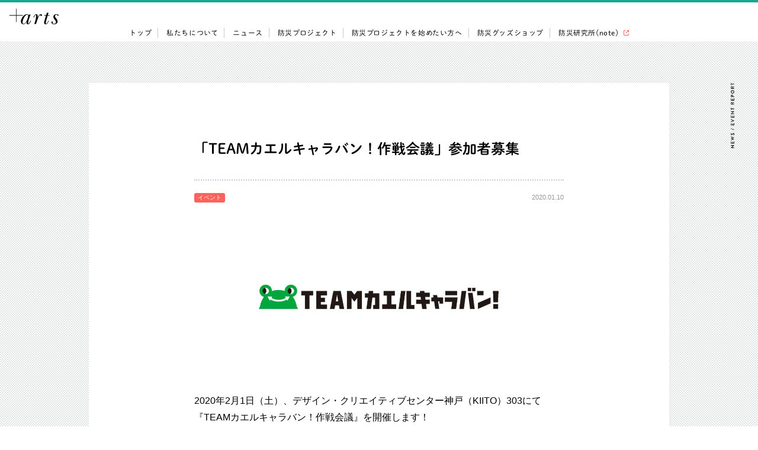

--- FILE ---
content_type: text/html; charset=UTF-8
request_url: https://plus-arts.net/info/%E3%80%8Cteam%E3%82%AB%E3%82%A8%E3%83%AB%E3%82%AD%E3%83%A3%E3%83%A9%E3%83%90%E3%83%B3%EF%BC%81%E4%BD%9C%E6%88%A6%E4%BC%9A%E8%AD%B0%E3%80%8D%E5%8F%82%E5%8A%A0%E8%80%85%E5%8B%9F%E9%9B%86/
body_size: 7731
content:

<!DOCTYPE html>
<html lang="ja">
  <head prefix="og: http://ogp.me/ns# fb: http://ogp.me/ns/fb#">
    <meta charset="utf-8"/>
    <meta http-equiv="X-UA-Compatible" content="IE=edge"/>
    <title>「TEAMカエルキャラバン！作戦会議」参加者募集 | NPO 法人プラス・アーツ</title>
    <meta name="description" content="楽しく学べる防災グッズや防災プロジェクトを開発、実施するNPO 法人プラス・アーツの公式サイト。"/>
    <meta name="keywords" content="プラスアーツ,＋arts, plusarts, プラス・アーツ,NPO,NPO 法人, 防災, 防災訓練, 楽しい防災, 楽しい防災訓練, 防災プロジェクト, 防災プログラム, 防災グッズ, 防災対策, ワークショップ, 永田宏和, カエルキャラバン, レッドベア, サバイバルキャンプ, 地震ITSUMO, 地震ITSUMO 講座, 地震イツモ, 防災研究所, 災害, 地震, 震災, 大震災, 子供, 親子, 親子で楽しめる, 学び, イベント, クリエイティブ, キッズ, 地域, 行政, 学校, 教育, 教育機関, 地域豊穣化, 避難, 備蓄, 非常持ち出し袋"/>
    <meta name="viewport" id="viewport" content="width=device-width,user-scalable=yes"/>
    <meta property="fb:app_id" content=""/>
    <meta property="og:title" content="「TEAMカエルキャラバン！作戦会議」参加者募集 | NPO 法人プラス・アーツ"/>
    <meta property="og:site_name" content="NPO法人プラス・アーツ"/>
    <meta property="og:type" content="article"/>
    <meta property="og:image" content="https://plus-arts.net/wp-content/themes/plusarts/assets/img/ogimage.png"/>
    <meta name="twitter:image" content="https://plus-arts.net/wp-content/themes/plusarts/assets/img/ogimage.png"/>
    <meta property="og:url" content="https://plus-arts.net/info/%e3%80%8cteam%e3%82%ab%e3%82%a8%e3%83%ab%e3%82%ad%e3%83%a3%e3%83%a9%e3%83%90%e3%83%b3%ef%bc%81%e4%bd%9c%e6%88%a6%e4%bc%9a%e8%ad%b0%e3%80%8d%e5%8f%82%e5%8a%a0%e8%80%85%e5%8b%9f%e9%9b%86/"/>
    <meta property="og:description" content="楽しく学べる防災グッズや防災プロジェクトを開発、実施するNPO 法人プラス・アーツの公式サイト。"/>
    <link rel="shortcut icon" href="https://plus-arts.net/wp-content/themes/plusarts/favicon.ico" />
    <link rel="stylesheet" href="https://plus-arts.net/wp-content/themes/plusarts/assets/css/common.css?v2"/>
    <link rel="stylesheet" href="https://plus-arts.net/wp-content/themes/plusarts/assets/css/info/info.css?v2"/>
    <!-- include jquery(3.3.1) TweenMax(+ ScrollToPlugin,DrawSVGPlugin) Modernizr(history,svg,webgl)-->
    <script src="https://plus-arts.net/wp-content/themes/plusarts/assets/js/sharedlib.js"></script>
    <!-- 各頁用-->
    <script src="https://plus-arts.net/wp-content/themes/plusarts/assets/js/info/info.js"></script>
    <!-- <script type="text/javascript" src="//typesquare.com/3/tsst/script/ja/typesquare.js?5d5e312d2c5c4ad5904e07a7ac1e0217" charset="utf-8"></script> -->
    <link rel="stylesheet" href="https://morisawafonts.net/c/01K99DHJ6RZDFAQ79DGWZ1A6DT/mf.css"/>
    <!-- Google Analytics -->
    <!-- Global site tag (gtag.js) - Google Analytics -->
<script async src="https://www.googletagmanager.com/gtag/js?id=UA-58525894-5"></script>
<script>
  window.dataLayer = window.dataLayer || [];
  function gtag(){dataLayer.push(arguments);}
  gtag('js', new Date());
  gtag('config', 'UA-58525894-5');
</script>  </head>
  <body data-rsssl=1 id="info-info">
    <div id="wrapper">
      
    <!-- HEADER-->
      
<header class="under">
  <div class="line"></div>
  <p>NPO法人プラス・アーツ</p>
  <h1>
    <a href="https://plus-arts.net">
      <svg version="1.1" x="0px" y="0px" viewBox="0 0 183.3 79.1">
        <title>防災は、楽しい。プラス・アーツ</title>
        <path d="M116.4,41.5c-5.9,0-9.9,8.9-11.7,13.6l-0.2-0.2c0.2-1.9,0.6-3.7,0.7-5.6c0.1-3.4-1.3-7.9-5.5-7.9c-4.4,0-9.1,8.6-10.6,12.5h2c1.3-2.8,5.2-9.9,7-9.9c1.5,0,1.3,3.9,1.3,4.6c0,4.2-1.4,11.2-2.4,15.3l-4.3,14H99l2.7-8.1c2.1-6.4,4.5-14,7.6-20c0.7-1.4,3.5-5.9,5.2-5.9c0.8,0,0.6,1.3,0.6,1.8c0,1.7,1.2,2.7,2.8,2.7c1.7,0,3.2-1.4,3.2-3.1C121,42.9,118.6,41.5,116.4,41.5 M174.9,43.4c3.4,0,3.6,2.1,3.9,3.8h4.5c-0.1-3.9-5.4-5.6-8.5-5.6c-6,0-11.5,3.5-11.5,10c0,7.3,9.7,13.5,9.7,19.4c0,4.2-3.3,6.4-7.2,6.4c-2,0-5.2-0.8-5.2-3.3c0-0.3,0.1-0.6,0.3-0.9c0.4-0.5,0.6-1,0.6-1.7c0-0.2,0-0.4-0.1-0.6c-0.1-0.6-0.3-1-0.7-1.3c-0.5-0.5-1.1-0.8-1.9-0.8c-1.3,0-2.4,0.9-2.6,2.2c-0.1,0.4-0.2,0.9-0.1,1.4c1.2,5.3,6,6.9,10.1,6.9c6.7,0,12.9-3.7,12.7-11.1c-0.2-8.4-9.7-13.6-9.7-19.5C169.3,45.4,172,43.4,174.9,43.4 M145.3,36.1h-5.9l-2.9,9.2h-6.6l-0.7,1.9h6.6l-4.1,14c-1,3.5-2.7,8.7-2.7,12.3c0,3.3,2.3,5.7,5.6,5.7c6.5,0,9.7-8.5,12.2-13.3H145c-1.4,2.7-5.1,10.8-8.5,10.8c-1.3,0-1.4-1.1-1.4-2.3c0-3,5-20.8,6.2-25l0.7-2.2h6.5l0.6-1.9h-6.5L145.3,36.1 M50.7,45.3H26.3V21.3h-1.8v23.9H0v1.9h24.4v23.9h1.8V47.2h23.2L50.7,45.3 M70.7,76.6c-1,0-1.1-1.3-1.1-2c0-5,3.9-17.6,5.5-21.9l3.7-10.1h-5.9l-1.3,3.5c-1.1-2.8-3.2-4.6-6.3-4.6c-11.7,0-22.6,16.7-22.6,27.6c0,5.5,3.8,10,9.4,10c5.7,0,9.8-5.2,12.4-9.8l0.2,0.2C64.5,71,64,72.6,64,74.3c0,3.1,2,4.8,5,4.8c6.4,0,9.1-8.4,11.6-13.3h-2.1C76.9,69,73.3,76.6,70.7,76.6 M65.1,64.4c-2.2,4.8-6.3,12.9-12.2,12.9c-2.9,0-4.1-3.2-4.1-5.8c0-6.9,8.9-28.2,17.2-28.2c2.4,0,3.9,2.2,3.9,4.5C69.9,52.7,67.1,60,65.1,64.4"/>
        <g>
          <g>
            <path d="M49.8,0.9c0.2,0,0.3,0,0.4-0.1c0.1,0,0.1,0,0.2,0c0.1,0,0.2,0.1,0.5,0.3c0.2,0.2,0.3,0.4,0.3,0.4S51.1,1.7,51,1.8c-0.1,0.1-0.2,0.3-0.3,0.5c-0.6,1.3-1,2.2-1.8,3.4c1.6,1.8,1.9,2.7,1.9,3.8c0,1.3-0.7,2.2-2.5,2.3c-0.4,0-0.4,0-0.4-0.3c-0.1-0.3-0.2-0.5-0.3-0.7c1.4,0.1,2.2-0.2,2.2-1.3c0-0.9-0.3-1.7-2-3.7c0.9-1.5,1.3-2.6,1.9-4h-2.6v9.8c0,2.3,0,3.3,0,3.4c0,0.1,0,0.1-0.1,0.1h-0.8c-0.1,0-0.1,0-0.1-0.1c0-0.1,0-1.1,0-3.4V4.4c0-2.4,0-3.3,0-3.4c0-0.1,0-0.1,0.1-0.1c0.1,0,0.5,0,1.3,0H49.8z M60.3,4.1c0,0.1,0,0.1-0.1,0.1c-0.1,0-0.7,0-2.3,0h-3.5c0,0.9,0,1.8-0.1,2.5h2.9c1.2,0,1.6,0,1.6,0c0.1,0,0.2,0,0.2,0.2C59,7.2,59,7.6,59,8c-0.1,2.7-0.3,4.1-0.4,5.1c-0.3,1.3-0.8,1.8-2,1.8c-0.3,0-0.7,0-1.1,0c-0.3,0-0.3,0-0.3-0.4c-0.1-0.3-0.1-0.5-0.2-0.7c0.8,0.1,1.2,0.1,1.6,0.1c0.6,0,0.9-0.4,1.1-1.1c0.2-0.9,0.4-2.4,0.4-5.1h-3.8c-0.1,1.1-0.3,2.1-0.6,2.9c-0.7,1.9-1.8,3.2-3.7,4.4c-0.1,0.1-0.2,0.1-0.3,0.1c-0.1,0-0.1-0.1-0.3-0.2c-0.2-0.2-0.4-0.4-0.6-0.5c2-1.1,3.2-2.4,3.8-4.2c0.5-1.5,0.7-3.4,0.8-6.1H53c-1.6,0-2.1,0-2.2,0c-0.1,0-0.1,0-0.1-0.1V3.3c0-0.1,0-0.1,0.1-0.1c0.1,0,0.7,0,2.2,0h1.7V1.9c0-0.9,0-1.3-0.1-1.8c0.4,0,0.8,0.1,1.1,0.1c0.1,0,0.2,0.1,0.2,0.1c0,0.1-0.1,0.2-0.1,0.3c-0.1,0.2-0.1,0.5-0.1,1.2v1.4h2.1c1.7,0,2.2,0,2.3,0c0.1,0,0.1,0,0.1,0.1V4.1z"/>
            <path d="M78.3,14.8c-0.1,0.3-0.2,0.3-0.5,0.2c-2-0.6-3.3-1.3-4.4-2.3c-0.8-0.7-1.6-1.7-2.1-3c-0.3,1-0.7,1.9-1.5,2.8c-1.1,1.2-2.6,2-4.9,2.5c-0.3,0.1-0.4,0.1-0.5-0.2c-0.1-0.3-0.3-0.5-0.5-0.7c2.3-0.3,4-1.1,5.1-2.3c1-1.1,1.4-2.5,1.5-3.6c0.1-0.5,0-1.1,0-1.5c0.4,0,0.8,0.1,1.1,0.1c0.2,0,0.2,0.1,0.2,0.2c0,0.1-0.1,0.2-0.1,0.3c-0.1,0.1-0.1,0.5-0.1,0.7c0.4,1.8,1.4,3,2.3,3.8c1.1,1,2.6,1.7,4.8,2.2C78.5,14.3,78.4,14.5,78.3,14.8z M67.8,6.3c-0.1,0.1-0.2,0.1-0.2,0c-0.7-0.9-1.6-1.8-2.6-2.6c-0.1-0.1-0.2-0.1-0.2-0.2c0-0.1,0.1-0.1,0.1-0.2c0.9-0.9,1.6-1.6,1.9-2.2c0.2-0.3,0.3-0.5,0.4-0.7c0.3,0.1,0.7,0.3,1,0.4c0.1,0.1,0.2,0.1,0.2,0.2s-0.1,0.2-0.2,0.2c-0.1,0.1-0.2,0.1-0.4,0.3c-0.5,0.6-1.2,1.3-1.8,1.9c0.9,0.7,1.7,1.4,2.4,2.2c0.1,0.1,0.1,0.1-0.1,0.3L67.8,6.3z M68,7.9C68.1,8,68.1,8,68.1,8.1c-0.4,1-1,2-1.8,2.8c-0.1,0.1-0.1,0.1-0.3,0l-0.5-0.3c-0.2-0.1-0.2-0.2-0.1-0.3c0.8-0.7,1.4-1.8,1.8-2.7c0.1-0.1,0.1-0.1,0.3,0L68,7.9z M72.2,6.1c-0.1,0.1-0.2,0.1-0.3,0c-0.7-0.9-1.6-1.7-2.5-2.5c-0.1-0.1-0.1-0.1-0.1-0.2c0-0.1,0.1-0.1,0.1-0.2c0.7-0.7,1.4-1.5,1.9-2.1c0.2-0.3,0.3-0.5,0.4-0.8c0.3,0.1,0.7,0.3,0.9,0.4c0.1,0.1,0.2,0.1,0.2,0.2s-0.1,0.1-0.2,0.2c-0.1,0.1-0.2,0.2-0.4,0.3c-0.5,0.6-1.2,1.3-1.8,1.9c0.8,0.6,1.7,1.3,2.4,2.1c0.1,0.1,0.1,0.1-0.1,0.3L72.2,6.1z M76.7,8.2c-0.1,0.1-0.2,0.2-0.3,0.3c-0.6,0.7-1.1,1.4-1.8,1.9c-0.1,0.1-0.2,0.1-0.3,0.1s-0.2-0.1-0.3-0.2c-0.2-0.2-0.4-0.3-0.6-0.4c0.8-0.5,1.5-1.3,1.9-1.9c0.2-0.3,0.3-0.5,0.4-0.8c0.4,0.1,0.7,0.3,0.9,0.4C76.8,7.9,76.9,8,76.9,8C76.9,8.1,76.8,8.2,76.7,8.2z M76.8,6.2c-0.2,0.1-0.2,0.1-0.3,0c-0.8-1-1.7-1.8-2.7-2.6c-0.1-0.1-0.1-0.1-0.1-0.2c0-0.1,0.1-0.1,0.1-0.2c0.7-0.8,1.4-1.5,1.9-2.2c0.1-0.2,0.3-0.5,0.4-0.7c0.3,0.1,0.7,0.3,1,0.4c0.1,0.1,0.2,0.1,0.2,0.2c0,0.1-0.1,0.2-0.2,0.2c-0.1,0.1-0.2,0.2-0.4,0.4c-0.6,0.7-1.1,1.3-1.8,1.9c0.9,0.7,1.8,1.4,2.6,2.2c0.1,0.1,0.1,0.1-0.1,0.3L76.8,6.2z"/>
            <path d="M85.9,1.7c0.2,0.1,0.2,0.3,0.1,0.5c-0.1,0.2-0.2,0.4-0.3,0.8c-0.5,2.4-0.8,4.6-0.8,6.2c0,1,0,1.8,0.1,2.9c0.4-0.9,0.7-1.7,1.2-2.7c0.1,0.3,0.3,0.5,0.4,0.7c0.1,0.2,0.1,0.2,0,0.4c-0.6,1.3-0.9,2.2-1,2.7c0,0.3-0.1,0.6,0,0.8c0,0.1,0,0.2-0.1,0.2c-0.2,0.1-0.5,0.2-0.8,0.2c-0.1,0-0.2,0-0.2-0.1c-0.6-1.4-0.6-3.4-0.6-4.9c0-1.8,0.3-3.7,0.7-6.3c0.1-0.6,0.1-1.2,0.1-1.7C85.1,1.3,85.6,1.5,85.9,1.7z M92.3,5.6c-1.2,0.1-2.4,0.1-3.7,0c-0.1,0-0.2,0-0.2-0.2c0-0.2-0.1-0.6-0.1-0.9c1.4,0.1,2.7,0.1,4,0c0-0.6,0-1.3,0-1.9c0-0.5,0-0.9-0.2-1.5c0.6,0.1,0.9,0.1,1.3,0.2c0.1,0.1,0.2,0.1,0.2,0.2s0,0.1-0.1,0.2c-0.1,0.2-0.1,0.5-0.1,0.8c0,0.6,0,1.2,0,1.9c0.9-0.1,1.8-0.2,2.7-0.4c0.1,0,0.2,0,0.2,0.1c0,0.2,0.1,0.5,0.1,0.7c0,0.1-0.1,0.2-0.1,0.2c-0.9,0.2-1.9,0.3-2.8,0.4c0,2,0.1,3.6,0.2,5.1c1.1,0.5,2.1,1,3,1.7c0.1,0.1,0.1,0.1,0,0.2c-0.1,0.2-0.3,0.5-0.5,0.7c-0.1,0.1-0.1,0.1-0.2,0c-0.7-0.6-1.5-1.1-2.4-1.5c-0.1,1.5-0.9,2.3-2.8,2.3c-1.6,0-2.6-0.7-2.6-1.9c0-1.2,1.2-2,2.6-2c0.5,0,1.2,0.1,1.8,0.2C92.3,8.9,92.3,7.3,92.3,5.6z M92.4,11.3c-0.6-0.2-1.2-0.3-1.8-0.3c-0.9,0-1.6,0.4-1.6,1.1c0,0.6,0.6,1,1.6,1c1.2,0,1.8-0.5,1.8-1.4V11.3z"/>
            <path d="M101.2,11.4c0.1-0.1,0.1-0.1,0.2-0.1s0.1,0,0.2,0.1c1.2,0.8,2.3,1.7,3.2,3c0.1,0.1,0.1,0.2,0.1,0.2c0,0.1,0,0.1-0.1,0.2l-0.6,0.5c-0.1,0.1-0.1,0.1-0.2,0.1c-0.1,0-0.1,0-0.2-0.1c-0.9-1.3-1.9-2.4-3.1-3.1c-0.1-0.1-0.1-0.1-0.1-0.1c0-0.1,0-0.1,0.1-0.2L101.2,11.4z"/>
            <path d="M122.8,10.4c1.8,1.7,3.7,2.6,6.5,3.4c-0.2,0.2-0.4,0.4-0.5,0.6c-0.2,0.3-0.2,0.3-0.5,0.2c-2.7-0.9-4.7-2.1-6.3-4c0,2.4,0.1,4.1,0.1,4.4c0,0.1,0,0.1-0.1,0.1h-0.8c-0.1,0-0.1,0-0.1-0.1c0-0.3,0.1-2,0.1-4.4c-1.6,1.8-3.3,2.9-6,4c-0.3,0.1-0.3,0.2-0.5-0.2c-0.1-0.2-0.3-0.5-0.5-0.6c2.7-0.8,4.6-1.7,6.2-3.4h-3.4c-1.6,0-2.1,0-2.2,0c-0.1,0-0.1,0-0.1-0.1V9.6c0-0.1,0-0.1,0.1-0.1c0.1,0,0.6,0,2.2,0h4.1c0-0.5,0-0.7-0.1-1.4c0.4,0,0.8,0.1,1.1,0.1c0.1,0,0.2,0.1,0.2,0.1c0,0.1-0.1,0.3-0.1,0.4c-0.1,0.2-0.1,0.4-0.1,0.8h4.4c1.6,0,2.1,0,2.2,0c0.1,0,0.1,0,0.1,0.1v0.7c0,0.1,0,0.1-0.1,0.1c-0.1,0-0.6,0-2.2,0H122.8z M118.1,6.1c-0.8,0.6-1.5,1-2.3,1.5c-0.3,0.2-0.5,0.4-0.5,0.4s-0.1,0.1-0.2,0.1c-0.1,0-0.1,0-0.2-0.1c-0.2-0.2-0.4-0.6-0.5-0.9c0.4-0.1,0.8-0.3,1.1-0.5c0.9-0.5,1.6-0.9,2.6-1.6c0,0.2,0.1,0.4,0.2,0.6C118.3,5.9,118.3,5.9,118.1,6.1z M115.3,1.4c0.2-0.2,0.2-0.2,0.3-0.1c0.8,0.5,1.5,1.1,2.2,1.8c0.1,0.1,0.1,0.1-0.1,0.3l-0.4,0.4c-0.2,0.2-0.2,0.2-0.3,0.1c-0.6-0.7-1.4-1.3-2.1-1.9c-0.1-0.1-0.1-0.1,0.1-0.3L115.3,1.4z M124.2,6c0,1.1,0,1.5,0,1.6c0,0.1,0,0.1-0.1,0.1c-0.1,0-0.5,0-1.6,0h-1.7c-1.2,0-1.6,0-1.6,0c-0.1,0-0.1,0-0.1-0.1c0-0.1,0-0.5,0-1.6V3.5c0-1.1,0-1.5,0-1.6c0-0.1,0-0.1,0.1-0.1c0.1,0,0.4,0,1.5,0c0.1-0.3,0.3-0.7,0.4-1c0.1-0.2,0.2-0.5,0.2-0.8c0.3,0.1,0.7,0.1,1,0.2c0.1,0,0.2,0.1,0.2,0.2c0,0.1-0.1,0.1-0.1,0.2c-0.1,0.1-0.2,0.2-0.2,0.4c-0.1,0.3-0.3,0.6-0.4,0.9h0.9c1.2,0,1.5,0,1.6,0c0.1,0,0.1,0,0.1,0.1c0,0.1,0,0.5,0,1.6V6z M123.3,2.6h-3.4v1.7h3.4V2.6z M123.3,5.1h-3.4v1.8h3.4V5.1z M125.3,5.2c0.1-0.2,0.1-0.2,0.3-0.1c1.2,0.6,2.1,1.2,3.2,2c0.1,0.1,0.1,0.1,0,0.3l-0.3,0.4c-0.1,0.2-0.2,0.2-0.3,0.1c-1-0.8-2-1.4-3.2-2.1c-0.1-0.1-0.1-0.1,0-0.3L125.3,5.2z M128.3,1.9c-0.1,0-0.2,0.2-0.4,0.3c-0.5,0.5-1.2,1.2-2,1.8c-0.1,0.1-0.2,0.2-0.2,0.2c-0.1,0-0.1-0.1-0.2-0.2c-0.2-0.2-0.3-0.3-0.5-0.4c0.9-0.6,1.8-1.5,2.2-2.1c0.1-0.2,0.2-0.3,0.3-0.5c0.3,0.2,0.5,0.4,0.7,0.5c0.1,0.1,0.2,0.2,0.2,0.2C128.4,1.8,128.4,1.9,128.3,1.9z"/>
            <path d="M137.8,1.2c0.2,0.1,0.3,0.1,0.3,0.3c0,0.1-0.1,0.3-0.1,0.4c-0.1,0.2-0.1,0.7-0.2,1.7c-0.2,2.5-0.3,4.8-0.3,7.2c0,1.9,0.5,2.5,2,2.5c2.1,0,4.3-1.3,6-3.2c0.1,0.4,0.2,0.7,0.3,1c0,0.1,0.1,0.2,0.1,0.2c0,0.1-0.1,0.2-0.2,0.3c-1.8,1.7-4,2.8-6.4,2.8c-1.9,0-2.9-0.9-2.9-3.4c0-2.4,0.2-5.1,0.2-7.5c0-1,0.1-1.8-0.1-2.5C136.9,1,137.5,1.1,137.8,1.2z"/>
            <path d="M153.9,2.8c0.1,0.1,0.2,0.1,0.2,0.2c0,0.1,0,0.2-0.1,0.3c-0.1,0.2-0.1,0.7-0.1,1.5c0,1.1,0,2.1,0.2,3.8c0.3,2,1,3.4,1.8,3.4c0.7,0,1.3-1.1,1.8-2.6c0.2,0.4,0.3,0.6,0.6,0.8c0.1,0.1,0.2,0.3,0.1,0.4c-0.5,1.4-1.4,2.6-2.5,2.6c-1.4,0-2.5-1.9-2.8-4.6c-0.2-1.7-0.3-3.6-0.3-4.7c0-0.6,0-1-0.1-1.6C153.1,2.5,153.6,2.7,153.9,2.8z M161.9,4.1c0.1-0.1,0.2-0.1,0.3,0c1.7,1.5,2.9,3.6,3.3,5.8c0,0.1,0,0.2-0.1,0.2c-0.3,0.2-0.5,0.3-0.8,0.4c-0.1,0-0.2,0-0.2-0.1c-0.5-2.6-1.5-4.4-3.2-5.8C161.5,4.4,161.8,4.2,161.9,4.1z"/>
            <path d="M174.3,13.1c0,1.3-1.1,2.3-2.4,2.3c-1.3,0-2.4-1-2.4-2.3c0-1.3,1.1-2.3,2.4-2.3C173.2,10.8,174.3,11.8,174.3,13.1z M170.4,13.1c0,0.8,0.7,1.5,1.5,1.5c0.8,0,1.5-0.7,1.5-1.5s-0.7-1.5-1.5-1.5C171.1,11.6,170.4,12.3,170.4,13.1z"/>
          </g>
        </g>
      </svg>
    </a>
  </h1>
  <div class="openbtn">
    <svg version="1.1" x="0px" y="0px" viewBox="0 0 98.2 98.2">
      <style type="text/css">
      .openbtn-st0{fill:#00ABA2;stroke:#FFFFFF;stroke-width:3;stroke-miterlimit:10;}
      .openbtn-st1{stroke:#FFFFFF;stroke-width:3;stroke-miterlimit:10;}
      .openbtn-st2{fill:none;}
      </style>
      <g>
        <line class="openbtn-st0" x1="65.3" y1="35.7" x2="31.5" y2="35.7"/>
        <line class="openbtn-st1" x1="65.3" y1="49.1" x2="31.5" y2="49.1"/>
        <line class="openbtn-st0" x1="65.3" y1="62.6" x2="31.5" y2="62.6"/>
        <rect class="openbtn-st2" width="98.2" height="98.2"/>
      </g>
    </svg>
  </div>
  <div class="openbtn-fix">
    <svg version="1.1" x="0px" y="0px" viewBox="0 0 98.2 98.2">
      <style type="text/css">
      .openbtn-st0{fill:#00ABA2;stroke:#FFFFFF;stroke-width:3;stroke-miterlimit:10;}
      .openbtn-st1{stroke:#FFFFFF;stroke-width:3;stroke-miterlimit:10;}
      .openbtn-st2{fill:none;}
      </style>
      <g>
        <line class="openbtn-st0" x1="65.3" y1="35.7" x2="31.5" y2="35.7"/>
        <line class="openbtn-st1" x1="65.3" y1="49.1" x2="31.5" y2="49.1"/>
        <line class="openbtn-st0" x1="65.3" y1="62.6" x2="31.5" y2="62.6"/>
        <rect class="openbtn-st2" width="98.2" height="98.2"/>
      </g>
    </svg>
  </div>
  <nav>
    <div class="wrap">
      <div class="closebtn">
        <svg version="1.1" x="0px" y="0px" viewBox="0 0 98.2 98.2">
          <style type="text/css">
          .closebtn-st0{fill:#FFFFFF;stroke:#000000;stroke-width:3;stroke-miterlimit:10;}
          .closebtn-st1{fill:none;}
          </style>
          <line class="closebtn-st0" x1="65.8" y1="65.5" x2="32" y2="31.7"/>
          <line class="closebtn-st0" x1="65.8" y1="31.7" x2="32" y2="65.5"/>
          <g>
            <rect class="closebtn-st1" width="98.2" height="98.2"/>
          </g>
        </svg>
      </div>
      <h2><img src="https://plus-arts.net/wp-content/themes/plusarts/assets/img/common/nav_text1.svg" alt="MENU"></h2>
      <ul>
        <li><a href="https://plus-arts.net"><span>トップ</span></a></li>
        <li><a href="https://plus-arts.net/corporate/"><span>私たちについて</span></a>
          <ul>
            <li><a href="https://plus-arts.net/corporate/philosophy/">フィロソフィー</a></li>
            <li><a href="https://plus-arts.net/corporate/staff/">スタッフ紹介</a></li>
            <li><a href="https://plus-arts.net/corporate/data/">会社概要</a></li>
            <li><a href="https://plus-arts.net/corporate/specialist/">防災教育マスター</a></li>
            <li><a href="https://plus-arts.net/corporate/method/">プラス･アーツ メソッド</a></li>
            <li><a href="https://plus-arts.net/corporate/?#access">地図･アクセス</a></li>
          </ul>
        </li>
        <li><a href="https://plus-arts.net/info/"><span>ニュース</span></a></li>
        <li><a href="https://plus-arts.net/project/"><span>防災プロジェクト</span></a></li>
        <li><a href="https://plus-arts.net/start/"><span>防災プロジェクトを始めたい方へ</span></a></li>
        <li><a href="https://plus-arts.net/goodsshop/"><span>防災グッズショップ</span></a></li>
        <li><a href="https://note.mu/plusarts" target="_blank"><span>防災研究所(note)</span></a></li>
      </ul>
      <div class="illust"><img src="https://plus-arts.net/wp-content/themes/plusarts/assets/img/common/navillust.png"></div>
    </div>
  </nav>
</header>
      <!-- CONTENT-->
      <article id="content">
        <div class="vt-text"><img src="https://plus-arts.net/wp-content/themes/plusarts/assets/img/info/vt_text.svg"></div>
        <div class="wrap">
          <section id="head">
            <div class="inwrap">
              <h2 class="para para-slideleft">
                「TEAMカエルキャラバン！作戦会議」参加者募集              </h2>
            </div>
          </section>
          <section id="article">
            <div class="inwrap">
              <div class="tag-time">
                <div class="tag report para para-zoominback">
                  <p>イベント</p>
                </div>
                <div class="time para para-slideright">
                  <!-- <time>2026.01.24</time> -->
                  <time>2020.01.10</time>                </div>
              </div>
              <div class="detail para para-slideup">
                <img src=>                <p><img fetchpriority="high" decoding="async" class="aligncenter wp-image-2467 size-large" src="https://plus-arts.net/wp-content/uploads/2020/01/f02496afb6e1af938f709e34c4c917f0-1-1240x458.jpg" alt="" width="1240" height="458" srcset="https://plus-arts.net/wp-content/uploads/2020/01/f02496afb6e1af938f709e34c4c917f0-1-1240x458.jpg 1240w, https://plus-arts.net/wp-content/uploads/2020/01/f02496afb6e1af938f709e34c4c917f0-1-300x111.jpg 300w, https://plus-arts.net/wp-content/uploads/2020/01/f02496afb6e1af938f709e34c4c917f0-1-768x284.jpg 768w" sizes="(max-width: 1240px) 100vw, 1240px" /></p>
<p>&nbsp;</p>
<p>2020年2月1日（土）、デザイン・クリエイティブセンター神戸（KIITO）303にて『TEAMカエルキャラバン！作戦会議』を開催します！<br />
この度、プラス・アーツでは「イザ！カエルキャラバン！」を地域で実施してくださっている方々のプラットフォームとなる<strong>『TEAMカエルキャラバン』</strong>という枠組みを始動いたします。<br />
「イザ！カエルキャラバン！」という楽しみながら防災の知恵や技が学べる防災訓練イベントは、皆さまの多大なるサポートのおかげで昨年度までの開催は36都道府県500回以上となりました。全国各地に様々なカエルキャラバンが生まれつつある現段階でぜひ、他地域の開催状況等をご共有いただいて、更なる発展を目指せればと思っております。<br />
また、今回<strong>オリジナルのバンダナ・Tシャツ</strong>を作成し、当日お越しいただいた方々には原価での販売をいたします。（詳細はお申込みいただいた方に順に差し上げます）<br />
カエルキャラバンの開催事例を学ぶ場、悩みを相談する場、今後協力できる仲間探しの場としてぜひご活用ください。<br />
皆様からのお申込み心よりお待ちしております！<br />
<strong>※毎年5・6月に行っている「イザ！カエルキャラバン！合同研修会」ではありません。ご注意ください。</strong></p>
<p>&nbsp;</p>
<hr />
<p>&nbsp;</p>
<p><strong>■ 日 時：</strong>2020年2月1日（土）15：00～18：00　（懇親会18:30～20:30）<br />
<strong>■ 場 所：</strong>デザイン・クリエイティブセンター神戸303（神戸市中央区小野浜町1-4）<br />
<strong>■ 内容：</strong>理事長永田の講演・全国のカエルキャラバン事例紹介・ワークショップ<br />
<strong>■ 定員：</strong>20名<br />
<strong>■ 参加資格：</strong>原則カエルキャラバンに携わったご経験のある方（その他の方は一度ご相談ください）<br />
<strong>■ 参加費：</strong>無料（懇親会のみ別途参加費頂戴します）<br />
<strong>■ お申込み方法：</strong>下記Googleフォームよりお申し込みください。<strong><br />
＞＞＞</strong><a href="https://forms.gle/joYyTQ8G3bX2stY49">https://forms.gle/joYyTQ8G3bX2stY49</a><br />
<strong>■ お申込み〆切：</strong><del>2020年1月27日</del>締め切りました。多数のご応募ありがとうございました。<br />
※定員になり次第締め切らせていただきます。すでに多数お申込みいただいておりますのでお早めにお申込みください。</p>
<hr />
<p>★オリジナルバンダナ・オリジナルTシャツ デザイン★<br />
※デザインは多少変更の可能性があります、ご了承ください。<br />
<img decoding="async" class="alignnone wp-image-2464 size-medium" src="https://plus-arts.net/wp-content/uploads/2020/01/TEAM-KC_handkerchief-298x300.jpg" alt="" width="298" height="300" srcset="https://plus-arts.net/wp-content/uploads/2020/01/TEAM-KC_handkerchief-298x300.jpg 298w, https://plus-arts.net/wp-content/uploads/2020/01/TEAM-KC_handkerchief-150x150.jpg 150w, https://plus-arts.net/wp-content/uploads/2020/01/TEAM-KC_handkerchief-768x773.jpg 768w, https://plus-arts.net/wp-content/uploads/2020/01/TEAM-KC_handkerchief-1017x1024.jpg 1017w" sizes="(max-width: 298px) 100vw, 298px" /> <img decoding="async" class="alignnone wp-image-2466 size-medium" src="https://plus-arts.net/wp-content/uploads/2020/01/TEAM-KC_TshirtsB-1-300x272.jpg" alt="" width="300" height="272" srcset="https://plus-arts.net/wp-content/uploads/2020/01/TEAM-KC_TshirtsB-1-300x272.jpg 300w, https://plus-arts.net/wp-content/uploads/2020/01/TEAM-KC_TshirtsB-1-768x695.jpg 768w, https://plus-arts.net/wp-content/uploads/2020/01/TEAM-KC_TshirtsB-1-1131x1024.jpg 1131w, https://plus-arts.net/wp-content/uploads/2020/01/TEAM-KC_TshirtsB-1.jpg 1633w" sizes="(max-width: 300px) 100vw, 300px" /></p>
<p>&nbsp;</p>
<p>また、翌日の2月2日（日）には、同じく神戸にて、日本で一番大きなカエルキャラバン「イザ！美カエル大キャラバン！」が開催されます。<br />
視察していただくことも可能ですし、ボランティアスタッフとして体験いただくことも可能となっております。ふるってご参加ください。<br />
詳細情報はこちら＞＞＞<a href="https://plus-arts.net/info/hat2020/">https://plus-arts.net/info/hat2020/</a><br />
ボランティアの参加ご希望の方は、下記Googleフォームより必要事項を記載の上お申し込みください。※募集締切：1/27（月）<br />
＞＞＞<a href="https://forms.gle/X88F6utPR54iBLBeA">https://forms.gle/X88F6utPR54iBLBeA</a></p>
<p>&nbsp;</p>
<p><b>&lt;お問い合わせ&gt;</b><br />
NPO法人プラス・アーツ<br />
担当：佐々木<br />
TEL：03-6458-5375<br />
mail:teamkaeru@plus-arts.net</p>
                </div>
              </div>
            </div>
          </section>

          <div class="tobtns">
            <a class="tolist" href="https://plus-arts.net/info/">
              <p>ニュース&イベントレポート一覧に戻る</p>
            </a>
            <a class="toback para para-slideleft" href="https://plus-arts.net/info/hat2020/">
                  <p>←　前の記事を見る</p>
                </a><a class="tonext para para-slideright" href="https://plus-arts.net/info/recruit/">
                  <p>次の記事を見る　→</p>
                </a>          </div>

        </div>
        
      </article>
      
      <!-- FOOTER-->
      
<footer>
  <div class="logo">
    <a href="https://plus-arts.net/">
      <img src="https://plus-arts.net/wp-content/themes/plusarts/assets/img/common/footer_logo.png">
    </a>
  </div>
  <nav>
    <ul>
      <li>
        <div class="a">
          <div class="img"><img src="https://plus-arts.net/wp-content/themes/plusarts/assets/img/common/footer_illust1.png"></div>
          <p><span><a href="https://plus-arts.net/volunteer/">ボランティア募集中</a><br><a href="https://plus-arts.net/internship/">インターン募集中</a></span></p>
        </div>
      </li>
      <li><a href="https://plus-arts.net/recruit/">
        <div class="img"><img src="https://plus-arts.net/wp-content/themes/plusarts/assets/img/common/footer_illust2.png"></div>
        <p>採用について</p></a></li>
      <li><a href="https://plus-arts.net/faq/">
        <div class="img"><img src="https://plus-arts.net/wp-content/themes/plusarts/assets/img/common/footer_illust4.png"></div>
        <p>よくあるご質問</p></a></li>
      <li><a href="https://plus-arts.net/contact/">
        <div class="img"><img src="https://plus-arts.net/wp-content/themes/plusarts/assets/img/common/footer_illust3.png"></div>
        <p>お問い合わせ</p></a></li>
      <li><a href="https://www.facebook.com/npoplusarts/" target="_blank">
        <div class="img"><img src="https://plus-arts.net/wp-content/themes/plusarts/assets/img/common/footer_illust5.png"></div>
        <p>FACEBOOK</p></a></li>
    </ul>
  </nav>
  <div class="sns">
    <ul>
      <li><a href="https://www.facebook.com/npoplusarts/" target="_blank"><img src="https://plus-arts.net/wp-content/themes/plusarts/assets/img/common/facebook.svg"></a></li>
      <!-- <li><a href="" target="_blank"><img src="https://plus-arts.net/wp-content/themes/plusarts/assets/img/common/instagram.svg"></a></li> -->
      <li><a href="https://twitter.com/plus_arts" target="_blank"><img src="https://plus-arts.net/wp-content/themes/plusarts/assets/img/common/twitter1.svg"></a></li>
      <li><a href="https://twitter.com/plus_arts_tokyo" target="_blank"><img src="https://plus-arts.net/wp-content/themes/plusarts/assets/img/common/twitter2.svg"></a></li>
    </ul>
  </div>
  <p class="lb"><a href="https://plus-arts.net/privacy/">プライバシーポリシー</a><span>特定非営利活動法人プラス・アーツ© 2017 PLUS ARTS NPO</span></p>
</footer>

    </div>
  </body>
</html>

--- FILE ---
content_type: text/css
request_url: https://plus-arts.net/wp-content/themes/plusarts/assets/css/common.css?v2
body_size: 6480
content:
@charset "UTF-8";
/*! normalize.css v5.0.0 | MIT License | github.com/necolas/normalize.css */
/**
 * 1. Change the default font family in all browsers (opinionated).
 * 2. Correct the line height in all browsers.
 * 3. Prevent adjustments of font size after orientation changes in
 *    IE on Windows Phone and in iOS.
 */
/* Document
   ========================================================================== */
html {
  font-family: sans-serif;
  /* 1 */
  line-height: 1.15;
  /* 2 */
  -ms-text-size-adjust: 100%;
  /* 3 */
  -webkit-text-size-adjust: 100%;
  /* 3 */
}

/* Sections
   ========================================================================== */
/**
 * Remove the margin in all browsers (opinionated).
 */
body {
  margin: 0;
}

/**
 * Add the correct display in IE 9-.
 */
article,
aside,
footer,
header,
nav,
section {
  display: block;
}

/**
 * Correct the font size and margin on `h1` elements within `section` and
 * `article` contexts in Chrome, Firefox, and Safari.
 */
h1 {
  font-size: 2em;
  margin: 0.67em 0;
}

/* Grouping content
   ========================================================================== */
/**
 * Add the correct display in IE 9-.
 * 1. Add the correct display in IE.
 */
figcaption,
figure,
main {
  /* 1 */
  display: block;
}

/**
 * Add the correct margin in IE 8.
 */
figure {
  margin: 1em 40px;
}

/**
 * 1. Add the correct box sizing in Firefox.
 * 2. Show the overflow in Edge and IE.
 */
hr {
  box-sizing: content-box;
  /* 1 */
  height: 0;
  /* 1 */
  overflow: visible;
  /* 2 */
}

/**
 * 1. Correct the inheritance and scaling of font size in all browsers.
 * 2. Correct the odd `em` font sizing in all browsers.
 */
pre {
  font-family: monospace, monospace;
  /* 1 */
  font-size: 1em;
  /* 2 */
}

/* Text-level semantics
   ========================================================================== */
/**
 * 1. Remove the gray background on active links in IE 10.
 * 2. Remove gaps in links underline in iOS 8+ and Safari 8+.
 */
a {
  background-color: transparent;
  /* 1 */
  -webkit-text-decoration-skip: objects;
  /* 2 */
}

/**
 * Remove the outline on focused links when they are also active or hovered
 * in all browsers (opinionated).
 */
a:active,
a:hover {
  outline-width: 0;
}

/**
 * 1. Remove the bottom border in Firefox 39-.
 * 2. Add the correct text decoration in Chrome, Edge, IE, Opera, and Safari.
 */
abbr[title] {
  border-bottom: none;
  /* 1 */
  text-decoration: underline;
  /* 2 */
  text-decoration: underline dotted;
  /* 2 */
}

/**
 * Prevent the duplicate application of `bolder` by the next rule in Safari 6.
 */
b,
strong {
  font-weight: inherit;
}

/**
 * Add the correct font weight in Chrome, Edge, and Safari.
 */
b,
strong {
  font-weight: bolder;
}

/**
 * 1. Correct the inheritance and scaling of font size in all browsers.
 * 2. Correct the odd `em` font sizing in all browsers.
 */
code,
kbd,
samp {
  font-family: monospace, monospace;
  /* 1 */
  font-size: 1em;
  /* 2 */
}

/**
 * Add the correct font style in Android 4.3-.
 */
dfn {
  font-style: italic;
}

/**
 * Add the correct background and color in IE 9-.
 */
mark {
  background-color: #ff0;
  color: #000;
}

/**
 * Add the correct font size in all browsers.
 */
small {
  font-size: 80%;
}

/**
 * Prevent `sub` and `sup` elements from affecting the line height in
 * all browsers.
 */
sub,
sup {
  font-size: 75%;
  line-height: 0;
  position: relative;
  vertical-align: baseline;
}

sub {
  bottom: -0.25em;
}

sup {
  top: -0.5em;
}

/* Embedded content
   ========================================================================== */
/**
 * Add the correct display in IE 9-.
 */
audio,
video {
  display: inline-block;
}

/**
 * Add the correct display in iOS 4-7.
 */
audio:not([controls]) {
  display: none;
  height: 0;
}

/**
 * Remove the border on images inside links in IE 10-.
 */
img {
  border-style: none;
}

/**
 * Hide the overflow in IE.
 */
svg:not(:root) {
  overflow: hidden;
}

/* Forms
   ========================================================================== */
/**
 * 1. Change the font styles in all browsers (opinionated).
 * 2. Remove the margin in Firefox and Safari.
 */
button,
input,
optgroup,
select,
textarea {
  font-family: sans-serif;
  /* 1 */
  font-size: 100%;
  /* 1 */
  line-height: 1.15;
  /* 1 */
  margin: 0;
  /* 2 */
}

/**
 * Show the overflow in IE.
 * 1. Show the overflow in Edge.
 */
button,
input {
  /* 1 */
  overflow: visible;
}

/**
 * Remove the inheritance of text transform in Edge, Firefox, and IE.
 * 1. Remove the inheritance of text transform in Firefox.
 */
button,
select {
  /* 1 */
  text-transform: none;
}

/**
 * 1. Prevent a WebKit bug where (2) destroys native `audio` and `video`
 *    controls in Android 4.
 * 2. Correct the inability to style clickable types in iOS and Safari.
 */
button,
html [type="button"],
[type="reset"],
[type="submit"] {
  -webkit-appearance: button;
  /* 2 */
}

/**
 * Remove the inner border and padding in Firefox.
 */
button::-moz-focus-inner,
[type="button"]::-moz-focus-inner,
[type="reset"]::-moz-focus-inner,
[type="submit"]::-moz-focus-inner {
  border-style: none;
  padding: 0;
}

/**
 * Restore the focus styles unset by the previous rule.
 */
button:-moz-focusring,
[type="button"]:-moz-focusring,
[type="reset"]:-moz-focusring,
[type="submit"]:-moz-focusring {
  outline: 1px dotted ButtonText;
}

/**
 * Change the border, margin, and padding in all browsers (opinionated).
 */
fieldset {
  border: 1px solid #c0c0c0;
  margin: 0 2px;
  padding: 0.35em 0.625em 0.75em;
}

/**
 * 1. Correct the text wrapping in Edge and IE.
 * 2. Correct the color inheritance from `fieldset` elements in IE.
 * 3. Remove the padding so developers are not caught out when they zero out
 *    `fieldset` elements in all browsers.
 */
legend {
  box-sizing: border-box;
  /* 1 */
  color: inherit;
  /* 2 */
  display: table;
  /* 1 */
  max-width: 100%;
  /* 1 */
  padding: 0;
  /* 3 */
  white-space: normal;
  /* 1 */
}

/**
 * 1. Add the correct display in IE 9-.
 * 2. Add the correct vertical alignment in Chrome, Firefox, and Opera.
 */
progress {
  display: inline-block;
  /* 1 */
  vertical-align: baseline;
  /* 2 */
}

/**
 * Remove the default vertical scrollbar in IE.
 */
textarea {
  overflow: auto;
}

/**
 * 1. Add the correct box sizing in IE 10-.
 * 2. Remove the padding in IE 10-.
 */
[type="checkbox"],
[type="radio"] {
  box-sizing: border-box;
  /* 1 */
  padding: 0;
  /* 2 */
}

/**
 * Correct the cursor style of increment and decrement buttons in Chrome.
 */
[type="number"]::-webkit-inner-spin-button,
[type="number"]::-webkit-outer-spin-button {
  height: auto;
}

/**
 * 1. Correct the odd appearance in Chrome and Safari.
 * 2. Correct the outline style in Safari.
 */
[type="search"] {
  -webkit-appearance: textfield;
  /* 1 */
  outline-offset: -2px;
  /* 2 */
}

/**
 * Remove the inner padding and cancel buttons in Chrome and Safari on macOS.
 */
[type="search"]::-webkit-search-cancel-button,
[type="search"]::-webkit-search-decoration {
  -webkit-appearance: none;
}

/**
 * 1. Correct the inability to style clickable types in iOS and Safari.
 * 2. Change font properties to `inherit` in Safari.
 */
::-webkit-file-upload-button {
  -webkit-appearance: button;
  /* 1 */
  font: inherit;
  /* 2 */
}

/* Interactive
   ========================================================================== */
/*
 * Add the correct display in IE 9-.
 * 1. Add the correct display in Edge, IE, and Firefox.
 */
details,
menu {
  display: block;
}

/*
 * Add the correct display in all browsers.
 */
summary {
  display: list-item;
}

/* Scripting
   ========================================================================== */
/**
 * Add the correct display in IE 9-.
 */
canvas {
  display: inline-block;
}

/**
 * Add the correct display in IE.
 */
template {
  display: none;
}

/* Hidden
   ========================================================================== */
/**
 * Add the correct display in IE 10-.
 */
[hidden] {
  display: none;
}

.ease-linear {
  -webkit-transition: all 500ms cubic-bezier(0.25, 0.25, 0.75, 0.75);
  transition: all 500ms cubic-bezier(0.25, 0.25, 0.75, 0.75);
  /* linear */
}

@font-face {
  font-family: Brandon_bld;
  src: url(../../assets/fonts/Brandon_bld.otf) format("opentype");
}
@font-face {
  font-family: Brandon_reg;
  src: url(../../assets/fonts/Brandon_reg.otf) format("opentype");
}
html, body {
  width: 100%;
  background-color: #fff;
  /*-webkit-font-smoothing: antialiased;*/
  font-smoothing: antialiased;
  font-family: "游ゴシック", "Yu Gothic", "游ゴシック体", "YuGothic", YuGothic, "游ゴシック Medium", YuGothic, YuGothicM, Arial,"ヒラギノ角ゴ Pro W3","Hiragino Kaku Gothic Pro","HG丸ｺﾞｼｯｸM-PRO","HGMaruGothicMPRO";
}
html .en, body .en {
  font-family: Brandon_bld;
}
html.jsoff, body.jsoff {
  opacity: 1;
}
@media screen and (max-width: 767px) {
  html, body {
    min-width: 0px;
    overflow-x: hidden;
  }
}

/*Macのバウンド動作削除*/
h1, h2, h3, h4, h5, ul, p {
  margin: 0px;
  padding: 0px;
}

h2, h3 {
  font-family: "MFW-PShueiMGoStdN-B";
  font-weight: normal;
}

a {
  text-decoration: none;
  color: #fff;
  -webkit-transition: opacity 200ms cubic-bezier(0.25, 0.25, 0.75, 0.75);
  transition: opacity 200ms cubic-bezier(0.25, 0.25, 0.75, 0.75);
  /* linear */
}
a:link, a:visited, a:hover, a:active {
  color: #000;
}
a:hover {
  opacity: 0.6 !important;
  text-decoration: none;
}
@media screen and (max-width: 767px) {
  a:hover {
    opacity: 1 !important;
  }
}

section > .wrap {
  width: 100%;
  max-width: 980px;
  padding-left: 40px;
  padding-right: 40px;
  box-sizing: border-box;
  margin-left: auto;
  margin-right: auto;
}
@media screen and (max-width: 767px) {
  section > .wrap {
    width: 85%;
    padding-left: 0;
    padding-right: 0;
    margin-left: auto;
    margin-right: auto;
  }
}
section > .wrap > h2 {
  margin-bottom: 15px;
  font-size: 34px;
  font-weight: normal;
}
@media screen and (max-width: 767px) {
  section > .wrap > h2 {
    margin-bottom: 10px;
    font-size: 20px;
  }
}
section > .wrap > p {
  font-size: 16px;
  line-height: 1.8;
}
@media screen and (max-width: 767px) {
  section > .wrap > p {
    font-size: 10px;
  }
}
@media screen and (max-width: 767px) {
  section > .wrap > p br {
    display: none;
  }
}

#mihon {
  width: 100%;
  height: 100%;
  opacity: 0.3;
  position: absolute;
  left: 0px;
  top: 0px;
  z-index: 100;
}

#debug {
  width: 150px;
  opacity: 0.5;
  position: absolute;
  right: 0px;
  bottom: 0px;
  z-index: 100;
  font-size: 12px;
  background-color: #fff;
  text-align: right;
}

.jsoff #wrapper {
  opacity: 1;
}

#wrapper {
  opacity: 0;
  overflow: hidden;
}

.col-wrap:after {
  content: "";
  display: table;
  clear: both;
}

.col {
  float: left;
}

@media screen and (max-width: 767px) {
  .pc {
    display: none;
  }
}

.para {
  opacity: 0;
  -webkit-transition: all 750ms cubic-bezier(0.215, 0.61, 0.355, 1);
  transition: all 750ms cubic-bezier(0.215, 0.61, 0.355, 1);
  /* easeOutCubic */
}

.para-zoomin {
  -webkit-transform: scale(0.95);
      -ms-transform: scale(0.95);
          transform: scale(0.95);
}

.para-zoomout {
  -webkit-transform: scale(1.05);
      -ms-transform: scale(1.05);
          transform: scale(1.05);
}

.para-zoominback {
  -webkit-transform: scale(0.75);
      -ms-transform: scale(0.75);
          transform: scale(0.75);
  -webkit-transition: all 500ms cubic-bezier(0.29, 1.385, 0.505, 0.995);
  transition: all 500ms cubic-bezier(0.29, 1.385, 0.505, 0.995);
  /* custom */
}

.para-zoomoutback {
  -webkit-transform: scale(1.25);
      -ms-transform: scale(1.25);
          transform: scale(1.25);
  -webkit-transition: all 500ms cubic-bezier(0.29, 1.385, 0.505, 0.995);
  transition: all 500ms cubic-bezier(0.29, 1.385, 0.505, 0.995);
  /* custom */
}

.para-slideup {
  -webkit-transform: translate(0, 10px);
      -ms-transform: translate(0, 10px);
          transform: translate(0, 10px);
}

.para-slideupback {
  -webkit-transform: translate(0, 10px);
      -ms-transform: translate(0, 10px);
          transform: translate(0, 10px);
  -webkit-transition: all 500ms cubic-bezier(0.29, 1.385, 0.505, 0.995);
  transition: all 500ms cubic-bezier(0.29, 1.385, 0.505, 0.995);
  /* custom */
}

.para-slidedown {
  -webkit-transform: translate(0, -10px);
      -ms-transform: translate(0, -10px);
          transform: translate(0, -10px);
}

.para-slideleft {
  -webkit-transform: translate(15px, 0);
      -ms-transform: translate(15px, 0);
          transform: translate(15px, 0);
}

.para-slideleft-half {
  -webkit-transform: translate(10px, 0);
      -ms-transform: translate(10px, 0);
          transform: translate(10px, 0);
}

.para-slideright {
  -webkit-transform: translate(-15px, 0);
      -ms-transform: translate(-15px, 0);
          transform: translate(-15px, 0);
}

.para-slideright-half {
  -webkit-transform: translate(-10px, 0);
      -ms-transform: translate(-10px, 0);
          transform: translate(-10px, 0);
}

.para-in {
  opacity: 1 !important;
  -webkit-transform: translate(0, 0) scale(1) !important;
      -ms-transform: translate(0, 0) scale(1) !important;
          transform: translate(0, 0) scale(1) !important;
}

.android .para {
  opacity: 1;
}
.android .para-zoomin {
  -webkit-transform: scale(1);
      -ms-transform: scale(1);
          transform: scale(1);
}
.android .para-zoomout {
  -webkit-transform: scale(1);
      -ms-transform: scale(1);
          transform: scale(1);
}
.android .para-zoomback {
  -webkit-transform: scale(1);
      -ms-transform: scale(1);
          transform: scale(1);
}
.android .para-slideup {
  -webkit-transform: translate(0, 0);
      -ms-transform: translate(0, 0);
          transform: translate(0, 0);
}
.android .para-slidedown {
  -webkit-transform: translate(0, 0);
      -ms-transform: translate(0, 0);
          transform: translate(0, 0);
}
.android .para-slideleft {
  -webkit-transform: translate(0, 0);
      -ms-transform: translate(0, 0);
          transform: translate(0, 0);
}
.android .para-slideright {
  -webkit-transform: translate(0, 0);
      -ms-transform: translate(0, 0);
          transform: translate(0, 0);
}

.vt-text {
  position: absolute;
  right: 40px;
  top: 110px;
  z-index: 0;
}
@media screen and (max-width: 1099px) {
  .vt-text {
    right: 16px;
  }
}
.vt-text img {
  width: 7px;
  height: auto;
}

.carousel {
  display: block;
  position: relative;
}
.carousel .imgs-wrap {
  width: 100%;
  height: 796px;
  margin-left: auto;
  margin-right: auto;
  position: relative;
  z-index: 0;
  overflow: hidden;
}
.carousel .imgs-wrap .leftbtn {
  display: none;
}
.carousel .imgs-wrap .rightbtn {
  display: none;
}
.carousel .imgs-wrap .imgs {
  width: 100%;
  height: 100%;
  margin-top: 0;
  margin-bottom: 0;
}
.carousel .imgs-wrap .imgs:after {
  content: "";
  display: table;
  clear: both;
}
.carousel .imgs-wrap .imgs .img {
  width: 100%;
  height: 100%;
  padding-left: 0;
  padding-right: 0;
  margin-right: 0;
  margin-bottom: 0;
  float: left;
  background-size: cover;
  background-position: 50% 50%;
}
.carousel .imgs-wrap .imgs .img img {
  width: 100%;
  height: auto;
  margin-bottom: 0;
}
.carousel.fadepager .imgs-wrap .imgs .img {
  opacity: 0;
  position: absolute;
  left: 0;
  top: 0;
  z-index: 0;
  float: none;
}
.carousel .menu {
  width: 100%;
  padding-right: 30px;
  box-sizing: border-box;
  position: absolute;
  bottom: 25px;
  text-align: right;
  line-height: 0;
}
@media screen and (max-width: 767px) {
  .carousel .menu {
    padding-right: 17px;
    bottom: 12px;
  }
}
.carousel .menu .icon {
  display: inline-block;
  width: 7px;
  height: 7px;
  border-radius: 4px;
  background-color: #fff;
  margin-right: 6px;
  margin-left: 6px;
  border: 0px;
  box-sizing: border-box;
  vertical-align: top;
}
@media screen and (max-width: 767px) {
  .carousel .menu .icon {
    width: 4px;
    height: 4px;
    margin-left: 3px;
    margin-right: 3px;
  }
}
.carousel .menu .icon:first-child {
  margin-left: 0;
}
.carousel .menu .icon:last-child {
  margin-right: 0;
}
.carousel .menu .icon.active, .carousel .menu .icon:hover {
  border: 1px solid #fff;
  background-color: transparent;
}
.carousel .menu .icon img {
  display: none;
}

.program-tiles:after {
  content: "";
  display: table;
  clear: both;
}
.program-tiles .program-tile-wrap {
  width: 30%;
  padding-top: 42%;
  position: relative;
  margin-right: 5%;
  margin-bottom: 49px;
  background-color: #fff;
  float: left;
}
.program-tiles .program-tile-wrap:hover {
  opacity: 1 !important;
}
.program-tiles .program-tile-wrap:hover .program-tile {
  opacity: 0.6;
}
@media screen and (max-width: 1099px) {
  .program-tiles .program-tile-wrap {
    margin-bottom: 30px;
  }
}
@media screen and (max-width: 767px) {
  .program-tiles .program-tile-wrap {
    width: 47%;
    padding-top: 68%;
    margin-right: 6%;
    margin-bottom: 25px;
  }
}
.program-tiles .program-tile-wrap:nth-child(3n) {
  margin-right: 0;
}
@media screen and (max-width: 767px) {
  .program-tiles .program-tile-wrap:nth-child(3n) {
    margin-right: 6%;
  }
}
@media screen and (max-width: 767px) {
  .program-tiles .program-tile-wrap:nth-child(2n) {
    margin-right: 0;
  }
}
.program-tiles .program-tile {
  width: 100%;
  height: 100%;
  box-sizing: border-box;
  position: absolute;
  left: 0px;
  top: 0px;
  -webkit-transition: opacity 200ms cubic-bezier(0.25, 0.25, 0.75, 0.75);
  transition: opacity 200ms cubic-bezier(0.25, 0.25, 0.75, 0.75);
  /* linear */
}
.program-tiles .program-tile .img-wrap {
  width: 100%;
  padding-top: 60%;
  box-sizing: border-box;
  overflow: hidden;
  position: relative;
}
.program-tiles .program-tile .img {
  width: 100%;
  height: 100%;
  position: absolute;
  left: 0;
  top: 0;
  background-size: cover;
  background-position: 50% 50%;
}
.program-tiles .program-tile .logo-wrap {
  width: 100%;
  padding-top: 46%;
  position: relative;
}
@media screen and (max-width: 1099px) {
  .program-tiles .program-tile .logo-wrap {
    padding-top: 42%;
  }
}
@media screen and (max-width: 767px) {
  .program-tiles .program-tile .logo-wrap {
    padding-top: 45%;
  }
}
.program-tiles .program-tile .logo-wrap .logo {
  width: 100%;
  height: 100%;
  padding-top: 10px;
  padding-bottom: 10px;
  box-sizing: border-box;
  position: absolute;
  left: 0px;
  top: 0px;
  text-align: center;
}
@media screen and (max-width: 1099px) {
  .program-tiles .program-tile .logo-wrap .logo {
    padding-top: 12px;
    padding-bottom: 12px;
  }
}
@media screen and (max-width: 767px) {
  .program-tiles .program-tile .logo-wrap .logo {
    padding-top: 8px;
    padding-bottom: 8px;
  }
}
.program-tiles .program-tile .logo-wrap .logo img {
  max-width: 75%;
  max-height: 80%;
  height: auto;
  margin-top: 3px;
  position: absolute;
  left: 50%;
  top: 50%;
  -webkit-transform: translate(-50%, -50%);
      -ms-transform: translate(-50%, -50%);
          transform: translate(-50%, -50%);
}
.program-tiles .program-tile .text {
  padding-left: 30px;
  padding-right: 30px;
  box-sizing: border-box;
  font-size: 14px;
  line-height: 1.8;
  letter-spacing: -0.05em;
}
@media screen and (max-width: 1099px) {
  .program-tiles .program-tile .text {
    padding-left: 20px;
    padding-right: 20px;
    font-size: 12px;
  }
}
@media screen and (max-width: 767px) {
  .program-tiles .program-tile .text {
    padding-left: 35px;
    padding-right: 30px;
    font-size: 4.3vw;
  }
}

@media screen and (max-width: 767px) {
  .newsevent-tiles.type2 .newsevent-tile {
    width: 100%;
    height: auto;
    padding-top: 15px;
    padding-bottom: 20px;
    margin-right: 0;
    margin-bottom: 0;
    border-top: 1px solid #c7c8c8;
  }
  .newsevent-tiles.type2 .newsevent-tile:last-child {
    border-bottom: 1px solid #c7c8c8;
  }
  .newsevent-tiles.type2 .newsevent-tile .tag-time {
    padding-bottom: 12px;
  }
  .newsevent-tiles.type2 .newsevent-tile .tag-time:after {
    content: "";
    display: table;
    clear: both;
  }
  .newsevent-tiles.type2 .newsevent-tile .tag-time .tag {
    display: inline-block;
    width: auto;
  }
  .newsevent-tiles.type2 .newsevent-tile .tag-time .tag p {
    padding: 0px 10px;
    font-size: 15px;
    line-height: 1.5;
  }
  .newsevent-tiles.type2 .newsevent-tile .tag-time .time {
    display: inline-block;
    width: auto;
    padding-left: 10px;
    float: none;
  }
  .newsevent-tiles.type2 .newsevent-tile .tag-time .time time {
    font-size: 16px;
    line-height: 1.5;
  }
  .newsevent-tiles.type2 .newsevent-tile .img-wrap {
    width: 48%;
    padding-top: 30%;
    margin-bottom: 0;
    float: left;
    clear: both;
  }
  .newsevent-tiles.type2 .newsevent-tile .text {
    width: 100%;
    padding-left: 48%;
    margin-left: -48%;
    box-sizing: border-box;
    margin-top: -3px;
    float: left;
  }
  .newsevent-tiles.type2 .newsevent-tile .text p {
    padding-left: 20px;
    font-size: 18px;
  }
}
.newsevent-tiles:after {
  content: "";
  display: table;
  clear: both;
}
.newsevent-tiles .newsevent-tile {
  width: 22.5%;
  margin-right: 3.2%;
  margin-bottom: 30px;
  float: left;
  overflow: hidden;
}
@media screen and (max-width: 767px) {
  .newsevent-tiles .newsevent-tile {
    width: 47%;
    margin-right: 6%;
    margin-bottom: 15px;
  }
}
.newsevent-tiles .newsevent-tile:nth-child(4n) {
  margin-right: 0;
}
@media screen and (max-width: 767px) {
  .newsevent-tiles .newsevent-tile:nth-child(4n) {
    margin-right: 6%;
  }
}
.newsevent-tiles .newsevent-tile:nth-child(4n+1) {
  clear: both;
}
@media screen and (max-width: 767px) {
  .newsevent-tiles .newsevent-tile:nth-child(4n+1) {
    clear: none;
  }
}
@media screen and (max-width: 767px) {
  .newsevent-tiles .newsevent-tile:nth-child(2n) {
    margin-right: 0;
  }
}
@media screen and (max-width: 767px) {
  .newsevent-tiles .newsevent-tile:nth-child(2n+1) {
    clear: both;
  }
}
.newsevent-tiles .newsevent-tile .tag-time {
  padding-bottom: 6px;
}
.newsevent-tiles .newsevent-tile .tag-time:after {
  content: "";
  display: table;
  clear: both;
}
@media screen and (max-width: 767px) {
  .newsevent-tiles .newsevent-tile .tag-time {
    padding-bottom: 3px;
    position: relative;
  }
}
.newsevent-tiles .newsevent-tile .tag-time .tag {
  float: left;
  vertical-align: top;
}
.newsevent-tiles .newsevent-tile .tag-time .tag p {
  display: inline-block;
  padding: 0px 6px;
  box-sizing: border-box;
  font-size: 10px;
  line-height: 1.6;
  background-color: #ff615c;
  color: #fff;
  border-radius: 3px;
}
@media screen and (max-width: 767px) {
  .newsevent-tiles .newsevent-tile .tag-time .tag p {
    padding: 0px 3px;
    font-size: 12px;
  }
}
.newsevent-tiles .newsevent-tile .tag-time .tag.news p {
  background-color: #344480;
}
.newsevent-tiles .newsevent-tile .tag-time .tag.report p {
  background-color: #ff615c;
}
.newsevent-tiles .newsevent-tile .tag-time .time {
  float: right;
}
.newsevent-tiles .newsevent-tile .tag-time .time time {
  display: inline-block;
  color: #969696;
  font-size: 11px;
  letter-spacing: 0.05em;
}
@media screen and (max-width: 767px) {
  .newsevent-tiles .newsevent-tile .tag-time .time time {
    font-size: 12px;
  }
}
.newsevent-tiles .newsevent-tile .img-wrap {
  width: 100%;
  padding-top: 59%;
  margin-bottom: 12px;
  position: relative;
  overflow: hidden;
  border-radius: 3px;
}
@media screen and (max-width: 767px) {
  .newsevent-tiles .newsevent-tile .img-wrap {
    margin-bottom: 10px;
  }
}
.newsevent-tiles .newsevent-tile .img {
  width: 100%;
  height: 100%;
  position: absolute;
  left: 0;
  top: 0;
  background-size: cover;
  background-position: 50% 50%;
}
.newsevent-tiles .newsevent-tile .text p {
  font-size: 12px;
  line-height: 1.8;
}
@media screen and (max-width: 767px) {
  .newsevent-tiles .newsevent-tile .text p {
    font-size: 16px;
  }
}

header {
  width: 100%;
  height: 246px;
  position: relative;
}
@media screen and (max-width: 767px) {
  header {
    min-width: 0;
    position: absolute;
  }
}
header.under, header.under-bar {
  height: 70px;
  position: fixed;
  top: 0px;
  z-index: 100;
  background-color: #fff;
}
@media screen and (max-width: 767px) {
  header.under, header.under-bar {
    height: auto;
    position: absolute;
    background-color: transparent;
  }
}
@media screen and (max-width: 767px) {
  header.under-bar {
    height: 55px;
    position: absolute;
    background-color: #fff;
  }
}
header .line {
  width: 100%;
  height: 4px;
  position: absolute;
  left: 0px;
  top: 0px;
  z-index: 0;
  background-color: #17aa93;
}
header p {
  position: absolute;
  left: 16px;
  top: 18px;
  z-index: 10;
  color: #808080;
  font-size: 12px;
}
@media screen and (max-width: 767px) {
  header p {
    left: 10px;
    top: 10px;
    font-size: 10px;
    color: #fff;
    -webkit-transform: scale(0.85);
        -ms-transform: scale(0.85);
            transform: scale(0.85);
    -webkit-transform-origin: left top;
        -ms-transform-origin: left top;
            transform-origin: left top;
    -webkit-filter: drop-shadow(0px 0px 3px #888);
            filter: drop-shadow(0px 0px 3px #888);
  }
}
header.under p, header.under-bar p {
  display: none;
}
header.under h1, header.under-bar h1 {
  left: 35px;
  top: 13px;
  -webkit-transform: none;
      -ms-transform: none;
          transform: none;
}
@media screen and (max-width: 1380px) {
  header.under h1, header.under-bar h1 {
    left: 15px;
    top: 5px;
  }
}
@media screen and (max-width: 767px) {
  header.under h1, header.under-bar h1 {
    left: 14px;
    top: 7px;
    -webkit-transform: none;
        -ms-transform: none;
            transform: none;
  }
}
header.under h1 a svg, header.under-bar h1 a svg {
  width: 85px;
  height: 36px;
}
@media screen and (max-width: 767px) {
  header.under h1 a svg, header.under-bar h1 a svg {
    width: 67px;
    height: 29px;
    stroke: #000;
    fill: #000;
    -webkit-filter: none;
            filter: none;
  }
}
header.under h1 a svg > g, header.under-bar h1 a svg > g {
  display: none;
}
header h1 {
  position: absolute;
  left: 50%;
  top: 70px;
  z-index: 10;
  -webkit-transform: translate(-50%, 0);
      -ms-transform: translate(-50%, 0);
          transform: translate(-50%, 0);
}
@media screen and (max-width: 767px) {
  header h1 {
    top: 32px;
  }
}
header h1 a {
  display: inline-block;
}
header h1 a svg {
  display: inline-block;
  width: 161px;
  height: 71px;
}
@media screen and (max-width: 767px) {
  header h1 a svg {
    width: 116px;
    height: 51px;
    stroke: #fff;
    fill: #fff;
    -webkit-filter: drop-shadow(0px 0px 3px #888);
            filter: drop-shadow(0px 0px 3px #888);
  }
}
@media screen and (max-width: 767px) {
  header.under .openbtn svg .openbtn-st0, header.under .openbtn svg .openbtn-st1, header.under-bar .openbtn svg .openbtn-st0, header.under-bar .openbtn svg .openbtn-st1 {
    stroke: #000;
    fill: #000;
  }
}
header .openbtn {
  display: none;
}
@media screen and (max-width: 767px) {
  header .openbtn {
    display: block;
    position: absolute;
    right: 0;
    top: 0;
    z-index: 10;
  }
  header .openbtn svg {
    width: 49px;
    height: auto;
  }
}
header .openbtn-fix {
  display: none;
}
@media screen and (max-width: 767px) {
  header .openbtn-fix {
    display: block;
    position: fixed;
    right: 0;
    top: -100px;
    z-index: 11;
    -webkit-transition: top 500ms cubic-bezier(0.455, 0.03, 0.515, 0.955);
    transition: top 500ms cubic-bezier(0.455, 0.03, 0.515, 0.955);
    /* easeInOutQuad */
  }
  header .openbtn-fix svg {
    width: 49px;
    height: auto;
  }
  header .openbtn-fix svg .openbtn-st0, header .openbtn-fix svg .openbtn-st1 {
    stroke: #000;
    fill: #000;
  }
}
header .openbtn-fix.on {
  top: 0px;
}
header.under nav, header.under-bar nav {
  padding-top: 29px;
  padding-bottom: 21px;
}
@media screen and (max-width: 1380px) {
  header.under nav, header.under-bar nav {
    padding-top: 45px;
    padding-bottom: 6px;
  }
}
@media screen and (max-width: 767px) {
  header.under nav, header.under-bar nav {
    padding-top: 0;
  }
}
header.under nav ul li, header.under-bar nav ul li {
  padding-left: 15px;
  padding-right: 15px;
}
@media screen and (max-width: 1380px) {
  header.under nav ul li, header.under-bar nav ul li {
    padding-left: 10px;
    padding-right: 10px;
    font-size: 12px;
  }
}
@media screen and (max-width: 1100px) {
  header.under nav ul li, header.under-bar nav ul li {
    padding-left: 10px;
    padding-right: 10px;
  }
}
@media screen and (max-width: 940px) {
  header.under nav ul li, header.under-bar nav ul li {
    padding-left: 4px;
    padding-right: 9px;
    font-size: 10px;
  }
}
@media screen and (max-width: 767px) {
  header.under nav ul li, header.under-bar nav ul li {
    padding-left: 40px;
    padding-right: 40px;
    font-size: 18px;
  }
}
header.under nav ul li > ul, header.under-bar nav ul li > ul {
  width: 160%;
  top: 41px;
}
@media screen and (max-width: 1380px) {
  header.under nav ul li > ul, header.under-bar nav ul li > ul {
    top: 23px;
  }
}
@media screen and (max-width: 1100px) {
  header.under nav ul li > ul, header.under-bar nav ul li > ul {
    width: 180%;
  }
}
@media screen and (max-width: 940px) {
  header.under nav ul li > ul, header.under-bar nav ul li > ul {
    top: 21px;
  }
}
@media screen and (max-width: 767px) {
  header.under nav ul li > ul, header.under-bar nav ul li > ul {
    width: auto;
  }
}
header.under nav ul li > ul li, header.under-bar nav ul li > ul li {
  padding-left: 0;
  padding-right: 0;
}
header nav {
  padding-top: 205px;
  padding-bottom: 21px;
  font-family: "MFW-PShueiMGoStdN-L";
}
@media screen and (max-width: 1279px) {
  header nav {
    padding-bottom: 22px;
  }
}
@media screen and (max-width: 767px) {
  header nav {
    display: none;
    width: 100%;
    height: 100%;
    padding-top: 0;
    position: fixed;
    z-index: 20;
    background-color: #ffd900;
    overflow-y: scroll;
    -webkit-overflow-scrolling: touch;
  }
}
header nav .closebtn {
  display: none;
}
@media screen and (max-width: 767px) {
  header nav .closebtn {
    display: block;
    position: absolute;
    right: 0;
    top: 0;
    z-index: 10;
  }
  header nav .closebtn svg {
    width: 49px;
    height: auto;
  }
}
header nav h2 {
  display: none;
}
@media screen and (max-width: 767px) {
  header nav h2 {
    display: block;
    padding-left: 40px;
    padding-top: 35px;
    padding-bottom: 23px;
  }
  header nav h2 img {
    width: 49px;
    height: auto;
  }
}
header nav ul {
  text-align: center;
}
@media screen and (max-width: 767px) {
  header nav ul {
    text-align: left;
  }
}
header nav ul li {
  -webkit-transition: all 500ms cubic-bezier(0.29, 1.385, 0.505, 0.995) !important;
  transition: all 500ms cubic-bezier(0.29, 1.385, 0.505, 0.995) !important;
  /* custom */
  display: inline-block;
  padding-left: 20px;
  padding-right: 20px;
  padding-top: 2px;
  padding-bottom: 2px;
  position: relative;
  border-right: 1px solid #c9caca;
  font-size: 14px;
  letter-spacing: 0.05em;
}
@media screen and (max-width: 1279px) {
  header nav ul li {
    padding-left: 10px;
    padding-right: 10px;
    font-size: 12px;
  }
}
@media screen and (max-width: 1150px) {
  header nav ul li {
    padding-left: 6px;
    padding-right: 7px;
    font-size: 10px;
  }
}
@media screen and (max-width: 767px) {
  header nav ul li {
    display: block;
    padding-left: 40px;
    padding-right: 40px;
    padding-top: 0;
    padding-bottom: 0;
    box-sizing: border-box;
    border-right: 0;
    font-size: 18px;
  }
}
header nav ul li:last-child {
  border-right: none;
}
@media screen and (max-width: 767px) {
  header nav ul li:nth-child(2) span:after {
    content: "";
    display: block;
    width: 15px;
    height: 15px;
    position: absolute;
    right: 40px;
    top: 30px;
    background-image: url(../img/common/plus.svg);
    background-size: cover;
  }
  header nav ul li:nth-child(2).open span:after {
    background-image: url(../img/common/minus.svg);
  }
}
header nav ul li:nth-child(7) span:after {
  content: "";
  display: inline-block;
  width: 9px;
  height: 9px;
  margin-left: 8px;
  background-image: url(../img/common/icon_blank.png);
  background-size: cover;
}
@media screen and (max-width: 767px) {
  header nav ul li:nth-child(7) span:after {
    width: 12px;
    height: 12px;
    background-image: url(../img/common/icon_blank_sp.png);
  }
}
@media screen and (max-width: 767px) {
  header nav ul li a {
    display: block;
    padding-top: 27px;
    padding-bottom: 24px;
    border-top: 1px solid rgba(0, 0, 0, 0.3);
  }
}
header nav ul li > ul {
  display: none;
  width: 140%;
  position: absolute;
  left: 50%;
  top: 41px;
  z-index: 10;
  -webkit-transform: translate(-50%, 0);
      -ms-transform: translate(-50%, 0);
          transform: translate(-50%, 0);
}
@media screen and (max-width: 1279px) {
  header nav ul li > ul {
    width: 160%;
    top: 39px;
  }
}
@media screen and (max-width: 1150px) {
  header nav ul li > ul {
    width: 170%;
    top: 37px;
  }
}
@media screen and (max-width: 767px) {
  header nav ul li > ul {
    display: none;
    width: auto;
    position: static;
    -webkit-transform: none;
        -ms-transform: none;
            transform: none;
    border-top: 1px solid rgba(0, 0, 0, 0.3);
  }
}
header nav ul li > ul li {
  display: block;
  width: auto;
  height: auto;
  padding: 0;
  position: relative;
  background-color: #fff;
  border-right: 0px;
  text-align: left;
}
@media screen and (max-width: 767px) {
  header nav ul li > ul li {
    background-color: transparent;
    border-bottom: 0px;
  }
}
header nav ul li > ul li:after {
  content: "";
  width: 94%;
  height: 1px;
  position: absolute;
  left: 3%;
  bottom: 0px;
  background-color: #f0f0f0;
}
@media screen and (max-width: 767px) {
  header nav ul li > ul li:after {
    display: none;
  }
}
@media screen and (max-width: 767px) {
  header nav ul li > ul li:first-child a {
    padding-top: 33px;
    padding-bottom: 13px;
    border-top: 1px solid rgba(0, 0, 0, 0.3);
  }
}
header nav ul li > ul li:last-child {
  border-bottom: 0px;
}
header nav ul li > ul li:last-child:after {
  display: none;
}
@media screen and (max-width: 767px) {
  header nav ul li > ul li:last-child a {
    padding-top: 15px;
    padding-bottom: 31px;
  }
}
header nav ul li > ul li a {
  display: block;
  width: 100%;
  height: 100%;
  padding: 11px 0px 11px 20px;
  box-sizing: border-box;
  -webkit-transition: background-color 200ms cubic-bezier(0.25, 0.25, 0.75, 0.75);
  transition: background-color 200ms cubic-bezier(0.25, 0.25, 0.75, 0.75);
  /* linear */
}
@media screen and (max-width: 767px) {
  header nav ul li > ul li a {
    padding-left: 45px;
    padding-top: 15px;
    padding-bottom: 13px;
    border-top: 0px !important;
  }
}
header nav ul li > ul li a:hover {
  opacity: 1 !important;
  background-color: #f0f0f0;
}
@media screen and (max-width: 767px) {
  header nav ul li > ul li a:hover {
    background-color: transparent;
  }
}
header nav .illust {
  display: none;
}
@media screen and (max-width: 767px) {
  header nav .illust {
    display: block;
    padding-top: 30px;
    padding-bottom: 15px;
    text-align: center;
  }
  header nav .illust img {
    width: 300px;
    height: auto;
  }
}

footer {
  padding-top: 75px;
  padding-bottom: 30px;
  background-color: #17aa93;
  text-align: center;
  position: relative;
}
@media screen and (max-width: 767px) {
  footer {
    padding-top: 40px;
    padding-bottom: 48px;
  }
}
footer .logo {
  margin-bottom: 80px;
}
@media screen and (max-width: 767px) {
  footer .logo {
    margin-bottom: 35px;
  }
}
footer .logo a {
  display: inline-block;
}
@media screen and (max-width: 767px) {
  footer .logo a {
    padding-right: 10px;
  }
}
footer .logo a img {
  width: 137px;
  height: auto;
}
@media screen and (max-width: 767px) {
  footer .logo a img {
    width: 85px;
  }
}
footer nav {
  max-width: 1000px;
  padding-left: 20px;
  padding-right: 20px;
  box-sizing: border-box;
  margin-left: auto;
  margin-right: auto;
  margin-bottom: 125px;
}
@media screen and (max-width: 767px) {
  footer nav {
    width: 280px;
    padding-left: 0;
    padding-right: 0;
    margin-bottom: 35px;
  }
}
footer nav ul {
  list-style: none;
}
footer nav ul:after {
  content: "";
  display: table;
  clear: both;
}
footer nav ul li {
  width: 20%;
  height: 156px;
  position: relative;
  border-left: 1px solid rgba(0, 0, 0, 0.3);
  box-sizing: border-box;
  float: left;
}
@media screen and (max-width: 1099px) {
  footer nav ul li {
    height: 150px;
  }
}
@media screen and (max-width: 767px) {
  footer nav ul li {
    width: 140px;
    height: 110px;
    padding-top: 10px;
    box-sizing: border-box;
    border-left: 0px;
    border-bottom: 1px solid rgba(0, 0, 0, 0.3);
  }
}
footer nav ul li:first-child {
  border-left: 0px;
}
@media screen and (max-width: 767px) {
  footer nav ul li:first-child {
    width: 280px;
    border-left: 0px;
    border-top: 1px solid rgba(0, 0, 0, 0.3);
  }
  footer nav ul li:first-child .a p {
    padding-top: 22px;
  }
  footer nav ul li:first-child .a p span a {
    display: inline-block;
    padding-top: 3px;
    padding-bottom: 3px;
  }
}
@media screen and (max-width: 767px) {
  footer nav ul li:nth-child(2n) {
    border-right: 1px solid rgba(0, 0, 0, 0.3);
  }
  footer nav ul li:nth-child(2n):before {
    content: "";
    display: block;
    width: 200%;
    height: 5px;
    position: absolute;
    left: 0;
    top: 0;
    z-index: 1;
    background-color: #17aa93;
  }
  footer nav ul li:nth-child(2n):after {
    content: "";
    display: block;
    width: 200%;
    height: 5px;
    position: absolute;
    left: 0;
    bottom: 0;
    z-index: 1;
    background-color: #17aa93;
  }
}
@media screen and (max-width: 767px) {
  footer nav ul li:last-child {
    border-right: 0px;
  }
}
footer nav ul li > a, footer nav ul li > .a {
  display: inline-block;
  width: 100%;
  height: 100%;
}
footer nav ul li p {
  color: #fff;
  font-size: 13px;
  line-height: 1.5;
  position: relative;
  z-index: 1;
}
footer nav ul li p:before {
  content: "";
  display: inline-block;
  width: 12px;
  height: 12px;
  margin-right: 4px;
  position: relative;
  top: 1px;
  background-image: url(../img/common/arrow3.svg);
}
@media screen and (max-width: 1099px) {
  footer nav ul li p {
    font-size: 11px;
  }
}
@media screen and (max-width: 767px) {
  footer nav ul li p {
    font-size: 10px;
  }
}
footer nav ul li:first-child p {
  padding-left: 30px;
  text-align: left;
  line-height: 1.8;
}
footer nav ul li:first-child p:before {
  display: none;
}
@media screen and (max-width: 1099px) {
  footer nav ul li:first-child p {
    padding-left: 15px;
  }
}
@media screen and (max-width: 767px) {
  footer nav ul li:first-child p {
    padding-top: 28px;
  }
}
footer nav ul li:first-child p span a {
  color: #fff;
}
footer nav ul li:first-child p span a:before {
  content: "";
  display: inline-block;
  width: 12px;
  height: 12px;
  margin-right: 4px;
  position: relative;
  top: 1px;
  background-image: url(../img/common/arrow3.svg);
}
footer nav ul li .img {
  display: inline-block;
  width: 100%;
}
footer nav ul li .img img {
  width: 100%;
  height: auto;
}
@media screen and (max-width: 767px) {
  footer nav ul li:first-child .img {
    width: 120%;
    padding-top: 0;
    position: absolute;
    top: 50%;
    left: 75%;
    -webkit-transform: translate(-50%, -50%) scale(0.4);
        -ms-transform: translate(-50%, -50%) scale(0.4);
            transform: translate(-50%, -50%) scale(0.4);
  }
}
footer .sns {
  clear: both;
  text-align: center;
}
@media screen and (max-width: 1099px) {
  footer .sns {
    padding-bottom: 20px;
  }
}
@media screen and (max-width: 767px) {
  footer .sns {
    padding-bottom: 0;
  }
}
footer .sns ul {
  list-style: none;
}
footer .sns ul li {
  display: inline-block;
  margin-left: 12px;
  margin-right: 12px;
}
@media screen and (max-width: 767px) {
  footer .sns ul li {
    margin-left: 8px;
    margin-right: 8px;
  }
}
footer .sns ul li img {
  vertical-align: middle;
}
footer .sns ul li:nth-child(1) img {
  width: 24px;
  height: 24px;
}
@media screen and (max-width: 767px) {
  footer .sns ul li:nth-child(1) img {
    width: 18px;
    height: 18px;
  }
}
footer .sns ul li:nth-child(2) img {
  width: 53px;
  height: 20px;
}
@media screen and (max-width: 767px) {
  footer .sns ul li:nth-child(2) img {
    width: 46px;
    height: 17px;
  }
}
footer .sns ul li:nth-child(3) img {
  width: 58px;
  height: 20px;
}
@media screen and (max-width: 767px) {
  footer .sns ul li:nth-child(3) img {
    width: 50px;
    height: 17px;
  }
}
footer p.lb {
  opacity: 0.5;
  position: absolute;
  left: 20px;
  bottom: 20px;
  font-size: 10px;
  line-height: 1;
}
@media screen and (max-width: 767px) {
  footer p.lb {
    position: absolute;
    width: 200%;
    left: 50%;
    bottom: 10px;
    font-size: 13px;
    -webkit-transform: translate(-50%) scale(0.5);
        -ms-transform: translate(-50%) scale(0.5);
            transform: translate(-50%) scale(0.5);
  }
}
footer p.lb a {
  display: inline-block;
  padding-right: 10px;
  border-right: 1px solid #fff;
  color: #fff;
}
footer p.lb a:link, footer p.lb a:visited, footer p.lb a:hover, footer p.lb a:active {
  color: #fff;
}
footer p.lb span {
  display: inline-block;
  padding-left: 10px;
  color: #fff;
  letter-spacing: 0.5px;
}


--- FILE ---
content_type: text/css
request_url: https://plus-arts.net/wp-content/themes/plusarts/assets/css/info/info.css?v2
body_size: 883
content:
body {
  padding-top: 70px;
}
@media screen and (max-width: 767px) {
  body {
    padding-top: 0;
  }
}

#content {
  padding-top: 70px;
  position: relative;
  background-image: url(../../img/common/pattern1.png);
  overflow: hidden;
}
@media screen and (max-width: 767px) {
  #content {
    background-size: 2px 2px;
  }
}
#content .vt-text {
  top: 70px;
}
@media screen and (max-width: 767px) {
  #content .vt-text {
    display: none;
  }
}
#content .vt-text img {
  width: 6px;
  height: 110px;
}
#content > .wrap {
  max-width: 980px;
  margin-left: auto;
  margin-right: auto;
  background-color: #fff;
}
@media screen and (max-width: 1099px) {
  #content > .wrap {
    margin-left: 40px;
    margin-right: 40px;
  }
}
@media screen and (max-width: 767px) {
  #content > .wrap {
    width: auto;
    margin-left: 15px;
    margin-right: 15px;
  }
}

.inwrap {
  width: 624px;
  margin-left: auto;
  margin-right: auto;
}
@media screen and (max-width: 767px) {
  .inwrap {
    width: 81.2%;
  }
}

#head .inwrap {
  padding-top: 90px;
  padding-bottom: 30px;
  border-bottom: 2px dotted #ccc;
}
@media screen and (max-width: 767px) {
  #head .inwrap {
    padding-top: 50px;
    padding-bottom: 15px;
  }
}
#head .inwrap h2 {
  font-size: 24px;
  font-weight: normal;
  line-height: 1.8;
}
@media screen and (max-width: 767px) {
  #head .inwrap h2 {
    font-size: 15px;
    line-height: 1.5;
  }
}

#article .inwrap {
  padding-top: 18px;
  padding-bottom: 100px;
}
@media screen and (max-width: 767px) {
  #article .inwrap {
    padding-bottom: 20px;
  }
}
#article .inwrap img {
  max-width: 100%;
  height: auto;
}
#article .inwrap .tag-time {
  padding-bottom: 20px;
}
#article .inwrap .tag-time:after {
  content: "";
  display: table;
  clear: both;
}
@media screen and (max-width: 767px) {
  #article .inwrap .tag-time {
    padding-bottom: 0px;
  }
}
#article .inwrap .tag-time .tag {
  float: left;
}
#article .inwrap .tag-time .tag p {
  display: inline-block;
  padding: 0px 6px;
  font-size: 10px;
  line-height: 1.6;
  background-color: #ff615c;
  color: #fff;
  border-radius: 3px;
}
#article .inwrap .tag-time .tag.news p {
  background-color: #344480;
}
#article .inwrap .tag-time .tag.report p {
  background-color: #ff615c;
}
#article .inwrap .tag-time .time {
  float: right;
}
#article .inwrap .tag-time .time time {
  display: inline-block;
  color: #969696;
  font-size: 11px;
  line-height: 1.6;
}
#article .inwrap .detail {
  font-size: 16px;
  line-height: 1.8;
}
@media screen and (max-width: 767px) {
  #article .inwrap .detail {
    padding-top: 10px;
  }
}
@media screen and (max-width: 767px) {
  #article .inwrap .detail {
    font-size: 11px;
  }
}
#article .inwrap .detail img {
  padding-bottom: 15px;
  vertical-align: top;
}
#article .inwrap .detail .scenes {
  padding-top: 60px;
}
@media screen and (max-width: 767px) {
  #article .inwrap .detail .scenes {
    padding-top: 30px;
  }
}
#article .inwrap .detail .scenes .scene {
  margin-bottom: 50px;
}
@media screen and (max-width: 767px) {
  #article .inwrap .detail .scenes .scene {
    margin-bottom: 25px;
  }
}
#article .inwrap .detail .scenes .scene p {
  margin-bottom: 15px;
}
@media screen and (max-width: 767px) {
  #article .inwrap .detail .scenes .scene p {
    padding-bottom: 10px;
    font-size: 16px;
  }
}

.tobtns {
  max-width: 800px;
  height: 80px;
  padding-top: 100px;
  padding-bottom: 150px;
  margin-left: auto;
  margin-right: auto;
  position: relative;
  text-align: center;
}
.tobtns:after {
  content: "";
  display: table;
  clear: both;
}
@media screen and (max-width: 767px) {
  .tobtns {
    width: 279px;
    padding-top: 50px;
    padding-bottom: 70px;
  }
}
.tobtns .tolist {
  display: block;
  width: 400px;
  padding: 0 60px;
  box-sizing: border-box;
  position: absolute;
  left: 50%;
  top: 100px;
  -webkit-transform: translate(-50%, 0);
      -ms-transform: translate(-50%, 0);
          transform: translate(-50%, 0);
  line-height: 5.7;
  background-color: #ffd900;
  border-radius: 5px;
  font-family: "MFW-PShueiMGoStdN-B";
}
@media screen and (max-width: 767px) {
  .tobtns .tolist {
    width: 279px;
    padding: 0 0px;
    margin-left: auto;
    margin-right: auto;
    position: static;
    -webkit-transform: none;
        -ms-transform: none;
            transform: none;
    line-height: 5;
  }
}
.tobtns .tolist p {
  font-size: 14px;
}
@media screen and (max-width: 767px) {
  .tobtns .tolist p {
    font-size: 13px;
    line-height: 4;
  }
}
.tobtns .toback {
  width: 200px;
  padding-top: 32px;
  float: left;
}
@media screen and (max-width: 767px) {
  .tobtns .toback {
    width: 120px;
  }
}
.tobtns .toback p {
  font-size: 14px;
}
@media screen and (max-width: 767px) {
  .tobtns .toback p {
    font-size: 10px;
    text-align: left;
  }
}
.tobtns .tonext {
  width: 200px;
  padding-top: 32px;
  float: right;
}
@media screen and (max-width: 767px) {
  .tobtns .tonext {
    width: 120px;
  }
}
.tobtns .tonext p {
  font-size: 14px;
}
@media screen and (max-width: 767px) {
  .tobtns .tonext p {
    font-size: 10px;
    text-align: right;
  }
}


--- FILE ---
content_type: image/svg+xml
request_url: https://plus-arts.net/wp-content/themes/plusarts/assets/img/common/twitter1.svg
body_size: 1472
content:
<svg id="レイヤー_1" xmlns="http://www.w3.org/2000/svg" viewBox="0 0 53.3 19.8"><style>.st0{fill:#fff}</style><path class="st0" d="M7.7 19.8c9.2 0 14.2-7.6 14.2-14.2V5c1-.7 1.8-1.6 2.5-2.6-.9.4-1.9.7-2.9.8 1-.6 1.8-1.6 2.2-2.8-1 .6-2 1-3.2 1.2-.9-1-2.2-1.6-3.6-1.6-2.8 0-5 2.2-5 5 0 .4 0 .8.1 1.1C7.8 5.9 4.2 3.9 1.7.9c-.4.8-.7 1.6-.7 2.5 0 1.7.9 3.3 2.2 4.2-.8 0-1.5-.3-2.2-.6 0 2.4 1.7 4.4 4 4.9-.4.1-.9.2-1.3.2-.3 0-.6 0-.9-.1.6 2 2.5 3.4 4.7 3.5-1.7 1.3-3.9 2.1-6.2 2.1-.4 0-.8 0-1.2-.1 2.1 1.5 4.7 2.3 7.6 2.3m24.7-4.5c-.1.1-.2.1-.4.1-.4 0-.5-.3-.7-.6l-1.6-2.7-.9 1.1v1.2c0 .3 0 .4-.1.6-.1.2-.3.3-.6.3s-.5-.1-.6-.3c-.1-.2-.1-.3-.1-.6V9.1c0-.3 0-.4.1-.6.1-.2.3-.3.6-.3s.5.1.6.3c.1.2.1.3.1.6v2.2L31 8.6c.3-.3.4-.4.6-.4.2 0 .3.1.4.2.1.1.3.3.3.5s-.1.3-.3.6L30.7 11l1.8 3.1c.2.3.2.4.2.6 0 .2-.1.4-.3.6zm2.6-.7c-.7-.7-.7-1.5-.7-2.9s0-2.2.7-2.9c.5-.5 1.1-.8 1.9-.8s1.4.3 1.9.8c.7.7.7 1.5.7 2.9s0 2.2-.7 2.9c-.5.5-1.1.8-1.9.8s-1.4-.3-1.9-.8zm1.1-4.8c-.3.3-.3.6-.3 2s.1 1.7.3 2c.2.2.5.4.9.4s.7-.2.9-.4c.3-.3.3-.6.3-2s-.1-1.7-.3-2c-.2-.2-.5-.4-.9-.4s-.7.1-.9.4zm6.2 5.5c-.2 0-.5 0-.7-.2s-.2-.5-.2-.7V9c0-.2 0-.5.2-.7s.5-.2.7-.2h2c1.4 0 2.2.8 2.2 2 0 .8-.5 1.3-.9 1.5.4.2 1 .7 1 1.6 0 1.3-.9 2.1-2.2 2.1h-2.1zm.6-5.9V11h1.4c.6 0 .9-.3.9-.8s-.3-.8-.9-.8h-1.4zm1.5 4.7c.6 0 .9-.4.9-.9s-.3-.9-.9-.9h-1.5v1.8h1.5zm4.4 1c-.2-.2-.2-.5-.2-.7V9c0-.2 0-.5.2-.7s.5-.2.7-.2h3.1c.3 0 .4 0 .5.1.2.1.3.3.3.5s-.1.5-.3.5c-.1.1-.3.1-.5.1H50V11h2c.3 0 .4 0 .5.1.2.1.3.3.3.5s-.1.5-.3.5c-.1.1-.3.1-.5.1h-2v1.7h2.5c.3 0 .4 0 .5.1.2.1.3.3.3.5s-.1.5-.3.5c-.1.1-.3.1-.5.1h-3.1c-.2.2-.4.2-.6 0z"/></svg>

--- FILE ---
content_type: image/svg+xml
request_url: https://plus-arts.net/wp-content/themes/plusarts/assets/img/common/twitter2.svg
body_size: 1674
content:
<svg id="レイヤー_1" xmlns="http://www.w3.org/2000/svg" viewBox="0 0 58.5 19.8"><style>.st0{fill:#fff}</style><path class="st0" d="M7.7 19.8c9.2 0 14.2-7.6 14.2-14.2V5c1-.7 1.8-1.6 2.5-2.6-.9.4-1.9.7-2.9.8 1-.6 1.8-1.6 2.2-2.8-1 .6-2 1-3.2 1.2-.9-1-2.2-1.6-3.6-1.6-2.8 0-5 2.2-5 5 0 .4 0 .8.1 1.1C7.8 5.9 4.2 3.9 1.7.9c-.4.8-.7 1.6-.7 2.5 0 1.7.9 3.3 2.2 4.2-.8 0-1.5-.3-2.2-.6 0 2.4 1.7 4.4 4 4.9-.4.1-.9.2-1.3.2-.3 0-.6 0-.9-.1.6 2 2.5 3.4 4.7 3.5-1.7 1.3-3.9 2.1-6.2 2.1-.4 0-.8 0-1.2-.1 2.1 1.5 4.7 2.3 7.6 2.3M29.8 9.4v5c0 .3 0 .4-.1.6-.1.2-.3.3-.6.3s-.5-.1-.6-.3c-.1-.2-.1-.3-.1-.6v-5h-1.1c-.3 0-.4 0-.5-.1-.2-.1-.3-.3-.3-.5s.1-.5.3-.5c.1-.1.3-.1.5-.1h3.5c.3 0 .4 0 .5.1.2.1.3.3.3.5s-.1.5-.3.5c-.1.1-.2.1-.5.1h-1zm4 5.2c-.8-.7-.8-1.5-.8-2.8s0-2.2.7-2.9c.5-.5 1.1-.8 1.9-.8s1.4.3 1.9.8c.7.7.7 1.5.7 2.9s0 2.2-.7 2.9c-.5.5-1.1.8-1.9.8s-1.4-.4-1.8-.9zm1-4.8c-.3.3-.3.6-.3 2s.1 1.7.3 2c.2.2.5.4.9.4s.7-.2.9-.4c.3-.3.3-.6.3-2s-.1-1.7-.3-2c-.2-.2-.5-.4-.9-.4s-.7.1-.9.4zm10.5 5.5c-.1.1-.2.1-.4.1-.4 0-.5-.3-.7-.6l-1.6-2.7-.9 1.1v1.2c0 .3 0 .4-.1.6-.1.2-.3.3-.6.3s-.5-.1-.6-.3c-.1-.2-.1-.3-.1-.6V9.1c0-.3 0-.4.1-.6.1-.2.3-.3.6-.3s.5.1.6.3c.1.2.1.3.1.6v2.2L44 8.6c.2-.3.4-.4.6-.4.2 0 .3.1.4.2.1.1.2.3.2.5s-.1.3-.3.6L43.7 11l1.8 3.1c.2.3.2.4.2.6 0 .2-.1.4-.4.6zm3.5-.3c-.1-.2-.1-.3-.1-.6v-1.9l-1.6-3.2c-.1-.3-.2-.4-.2-.5 0-.2.1-.4.4-.5.1-.1.2-.1.3-.1.1 0 .2 0 .3.1.1.1.2.2.3.5l1.1 2.3 1.1-2.3c.1-.3.2-.4.3-.5.1-.1.2-.1.3-.1.1 0 .2 0 .3.1.2.1.4.3.4.5s0 .3-.2.6l-1.6 3.2v1.9c0 .3 0 .4-.1.6-.1.2-.3.3-.6.3s-.3-.2-.4-.4zm5.1-.4c-.7-.7-.7-1.5-.7-2.9s0-2.2.7-2.9c.5-.5 1.1-.8 1.9-.8s1.4.3 1.9.8c.7.7.7 1.5.7 2.9s0 2.2-.7 2.9c-.5.5-1.1.8-1.9.8s-1.4-.3-1.9-.8zm1-4.8c-.3.3-.3.6-.3 2s.1 1.7.3 2c.2.2.5.4.9.4s.7-.2.9-.4c.3-.3.3-.6.3-2s-.1-1.7-.3-2c-.2-.2-.5-.4-.9-.4s-.7.1-.9.4z"/></svg>

--- FILE ---
content_type: image/svg+xml
request_url: https://plus-arts.net/wp-content/themes/plusarts/assets/img/common/facebook.svg
body_size: 559
content:
<?xml version="1.0" encoding="utf-8"?>
<!-- Generator: Adobe Illustrator 22.1.0, SVG Export Plug-In . SVG Version: 6.00 Build 0)  -->
<svg version="1.1" id="レイヤー_1" xmlns="http://www.w3.org/2000/svg" xmlns:xlink="http://www.w3.org/1999/xlink" x="0px"
	 y="0px" viewBox="0 0 23.8 23.8" style="enable-background:new 0 0 23.8 23.8;" xml:space="preserve">
<style type="text/css">
	.st0{fill:#FFFFFF;}
</style>
<path class="st0" d="M22.5,0H1.3C0.6,0,0,0.6,0,1.3h0v21.2c0,0.7,0.6,1.3,1.3,1.3h0h11.4v-9.2H9.6V11h3.1V8.4c0-3.1,1.9-4.8,4.6-4.8
	c0.9,0,1.9,0,2.8,0.1V7h-1.9c-1.5,0-1.8,0.7-1.8,1.8V11H20l-0.5,3.6h-3.1v9.2h6.1c0.7,0,1.3-0.6,1.3-1.3l0,0V1.3
	C23.8,0.6,23.2,0,22.5,0L22.5,0z"/>
</svg>


--- FILE ---
content_type: image/svg+xml
request_url: https://plus-arts.net/wp-content/themes/plusarts/assets/img/common/nav_text1.svg
body_size: 1118
content:
<svg xmlns="http://www.w3.org/2000/svg" viewBox="0 0 97.7 24.5"><path d="M12.6 18.9c-.4.9-.9 1.4-1.9 1.4s-1.5-.5-1.9-1.4L3.7 8.2V22c0 .9 0 1.2-.3 1.7s-.8.8-1.6.8-1.3-.3-1.6-.8C0 23.2 0 22.9 0 22V2.3C0 1.7.1 1 .5.5.9.2 1.4 0 1.9 0c.4 0 .8.1 1 .2.3.2.7.6.9 1.1l6.9 14 6.8-14c.2-.5.6-.9.9-1.1.3-.1.6-.2 1.1-.2.5 0 1 .2 1.3.5.5.5.5 1.1.5 1.7V22c0 .9 0 1.2-.3 1.7s-.8.8-1.6.8-1.3-.3-1.6-.8c-.3-.5-.3-.8-.3-1.7V8.2l-4.9 10.7zM34 10.5h8c.8 0 1.1 0 1.5.2.4.3.7.7.7 1.4 0 .6-.3 1.1-.7 1.4-.4.2-.7.2-1.5.2h-8V21h9.7c.8 0 1.1 0 1.5.2.4.3.7.7.7 1.4s-.3 1.1-.7 1.4c-.4.2-.7.2-1.5.2H32.6c-.5 0-1.2 0-1.7-.5s-.5-1.2-.5-1.7V2.4c0-.5 0-1.2.5-1.7s1.2-.5 1.7-.5h11.2c.8 0 1.1 0 1.5.2.4.2.7.7.7 1.4s-.3 1.1-.7 1.4c-.4.2-.7.2-1.5.2H34v7.1zM57.2 22c0 .9 0 1.2-.3 1.7s-.8.8-1.6.8c-.7 0-1.3-.3-1.6-.8-.3-.5-.3-.8-.3-1.7V2.3c0-.8.1-1.4.5-1.8.5-.3 1-.5 1.6-.5.9 0 1.4.5 2.1 1.6l10.5 15.5V2.5c0-.9 0-1.2.3-1.7.2-.5.8-.8 1.5-.8s1.3.3 1.6.8c.3.5.3.8.3 1.7v19.6c0 .8-.1 1.3-.5 1.8-.4.4-.8.6-1.4.6-.9 0-1.4-.5-2.1-1.6L57.2 7.3V22zm23.2-5.8V2.5c0-.9 0-1.2.3-1.7s.8-.8 1.5-.8 1.3.3 1.6.8c.3.5.3.8.3 1.7V16c0 3.2 2 5.3 5 5.3s5-2 5-5.3V2.5c0-.9 0-1.2.3-1.7.2-.5.8-.8 1.5-.8s1.3.3 1.6.8c.3.5.3.8.3 1.7v13.7c0 5-3.7 8.4-8.7 8.4-5-.1-8.7-3.4-8.7-8.4z"/></svg>

--- FILE ---
content_type: image/svg+xml
request_url: https://plus-arts.net/wp-content/themes/plusarts/assets/img/common/arrow3.svg
body_size: 187
content:
<svg id="レイヤー_1" xmlns="http://www.w3.org/2000/svg" viewBox="0 0 11 11"><style>.st0{fill:#f7ca0b}.st1{fill:#17685b}</style><path class="st0" d="M5.5 0C2.5 0 0 2.5 0 5.5S2.5 11 5.5 11 11 8.5 11 5.5 8.5 0 5.5 0z"/><path class="st1" d="M7.9 5.7L4.5 7.6c-.2.1-.4 0-.4-.2V3.6c0-.2.2-.3.4-.2l3.3 1.9c.2.1.2.3.1.4z"/></svg>

--- FILE ---
content_type: application/javascript
request_url: https://plus-arts.net/wp-content/themes/plusarts/assets/js/info/info.js
body_size: 9279
content:
!function(e){function i(n){if(t[n])return t[n].exports;var a=t[n]={exports:{},id:n,loaded:!1};return e[n].call(a.exports,a,a.exports,i),a.loaded=!0,a.exports}var t={};i.m=e,i.c=t,i.p="",i(0)}([function(e,i,t){e.exports=t(23)},,function(e,i,t){"use strict";function n(e,i){if(!(e instanceof i))throw new TypeError("Cannot call a class as a function")}Object.defineProperty(i,"__esModule",{value:!0});var a=function(){function e(e,i){for(var t=0;t<i.length;t++){var n=i[t];n.enumerable=n.enumerable||!1,n.configurable=!0,"value"in n&&(n.writable=!0),Object.defineProperty(e,n.key,n)}}return function(i,t,n){return t&&e(i.prototype,t),n&&e(i,n),i}}();window.UAParser=t(3);var s=new UAParser,o=function(){function e(i){n(this,e)}return a(e,[{key:"SetUAClasses",value:function(){return new Promise(function(e,i){var t=s.getResult().browser.name;$("body").addClass(t.replace(new RegExp(" ","g"),"-").toLowerCase());var n=s.getResult().os.name;$("body").addClass(n.replace(new RegExp(" ","g"),"-").toLowerCase()),$("body").attr("data-osver",s.getResult().browser.version.split(".")[0]),e()})}}]),e}();i.default=new o},function(e,i,t){var n;(function(e){"use strict";var a="function"==typeof Symbol&&"symbol"==typeof Symbol.iterator?function(e){return typeof e}:function(e){return e&&"function"==typeof Symbol&&e.constructor===Symbol&&e!==Symbol.prototype?"symbol":typeof e};!function(s,o){var r="model",l="name",c="type",u="vendor",d="version",f="mobile",h="tablet",p={extend:function(e,i){var t={};for(var n in e)i[n]&&i[n].length%2==0?t[n]=i[n].concat(e[n]):t[n]=e[n];return t},has:function(e,i){return"string"==typeof e&&-1!==i.toLowerCase().indexOf(e.toLowerCase())},lowerize:function(e){return e.toLowerCase()},major:function(e){return"string"===(void 0===e?"undefined":a(e))?e.replace(/[^\d\.]/g,"").split(".")[0]:void 0},trim:function(e){return e.replace(/^[\s\uFEFF\xA0]+|[\s\uFEFF\xA0]+$/g,"")}},w={rgx:function(){for(var e,i,t,n,s,o,r,l=0,c=arguments;l<c.length&&!o;){var u=c[l],d=c[l+1];if("undefined"===(void 0===e?"undefined":a(e))){e={};for(n in d)d.hasOwnProperty(n)&&(s=d[n],"object"===(void 0===s?"undefined":a(s))?e[s[0]]=void 0:e[s]=void 0)}for(i=t=0;i<u.length&&!o;)if(o=u[i++].exec(this.getUA()))for(n=0;n<d.length;n++)r=o[++t],s=d[n],"object"===(void 0===s?"undefined":a(s))&&s.length>0?2==s.length?"function"==a(s[1])?e[s[0]]=s[1].call(this,r):e[s[0]]=s[1]:3==s.length?"function"!==a(s[1])||s[1].exec&&s[1].test?e[s[0]]=r?r.replace(s[1],s[2]):void 0:e[s[0]]=r?s[1].call(this,r,s[2]):void 0:4==s.length&&(e[s[0]]=r?s[3].call(this,r.replace(s[1],s[2])):void 0):e[s]=r||void 0;l+=2}return e},str:function(e,i){for(var t in i)if("object"===a(i[t])&&i[t].length>0){for(var n=0;n<i[t].length;n++)if(p.has(i[t][n],e))return"?"===t?void 0:t}else if(p.has(i[t],e))return"?"===t?void 0:t;return e}},m={browser:{oldsafari:{version:{"1.0":"/8",1.2:"/1",1.3:"/3","2.0":"/412","2.0.2":"/416","2.0.3":"/417","2.0.4":"/419","?":"/"}}},device:{amazon:{model:{"Fire Phone":["SD","KF"]}},sprint:{model:{"Evo Shift 4G":"7373KT"},vendor:{HTC:"APA",Sprint:"Sprint"}}},os:{windows:{version:{ME:"4.90","NT 3.11":"NT3.51","NT 4.0":"NT4.0",2000:"NT 5.0",XP:["NT 5.1","NT 5.2"],Vista:"NT 6.0",7:"NT 6.1",8:"NT 6.2",8.1:"NT 6.3",10:["NT 6.4","NT 10.0"],RT:"ARM"}}}},g={browser:[[/(opera\smini)\/([\w\.-]+)/i,/(opera\s[mobiletab]+).+version\/([\w\.-]+)/i,/(opera).+version\/([\w\.]+)/i,/(opera)[\/\s]+([\w\.]+)/i],[l,d],[/(opios)[\/\s]+([\w\.]+)/i],[[l,"Opera Mini"],d],[/\s(opr)\/([\w\.]+)/i],[[l,"Opera"],d],[/(kindle)\/([\w\.]+)/i,/(lunascape|maxthon|netfront|jasmine|blazer)[\/\s]?([\w\.]+)*/i,/(avant\s|iemobile|slim|baidu)(?:browser)?[\/\s]?([\w\.]*)/i,/(?:ms|\()(ie)\s([\w\.]+)/i,/(rekonq)\/([\w\.]+)*/i,/(chromium|flock|rockmelt|midori|epiphany|silk|skyfire|ovibrowser|bolt|iron|vivaldi|iridium|phantomjs)\/([\w\.-]+)/i],[l,d],[/(trident).+rv[:\s]([\w\.]+).+like\sgecko/i],[[l,"IE"],d],[/(edge)\/((\d+)?[\w\.]+)/i],[l,d],[/(yabrowser)\/([\w\.]+)/i],[[l,"Yandex"],d],[/(comodo_dragon)\/([\w\.]+)/i],[[l,/_/g," "],d],[/(micromessenger)\/([\w\.]+)/i],[[l,"WeChat"],d],[/xiaomi\/miuibrowser\/([\w\.]+)/i],[d,[l,"MIUI Browser"]],[/\swv\).+(chrome)\/([\w\.]+)/i],[[l,/(.+)/,"$1 WebView"],d],[/android.+samsungbrowser\/([\w\.]+)/i,/android.+version\/([\w\.]+)\s+(?:mobile\s?safari|safari)*/i],[d,[l,"Android Browser"]],[/(chrome|omniweb|arora|[tizenoka]{5}\s?browser)\/v?([\w\.]+)/i,/(qqbrowser)[\/\s]?([\w\.]+)/i],[l,d],[/(uc\s?browser)[\/\s]?([\w\.]+)/i,/ucweb.+(ucbrowser)[\/\s]?([\w\.]+)/i,/juc.+(ucweb)[\/\s]?([\w\.]+)/i],[[l,"UCBrowser"],d],[/(dolfin)\/([\w\.]+)/i],[[l,"Dolphin"],d],[/((?:android.+)crmo|crios)\/([\w\.]+)/i],[[l,"Chrome"],d],[/;fbav\/([\w\.]+);/i],[d,[l,"Facebook"]],[/fxios\/([\w\.-]+)/i],[d,[l,"Firefox"]],[/version\/([\w\.]+).+?mobile\/\w+\s(safari)/i],[d,[l,"Mobile Safari"]],[/version\/([\w\.]+).+?(mobile\s?safari|safari)/i],[d,l],[/webkit.+?(mobile\s?safari|safari)(\/[\w\.]+)/i],[l,[d,w.str,m.browser.oldsafari.version]],[/(konqueror)\/([\w\.]+)/i,/(webkit|khtml)\/([\w\.]+)/i],[l,d],[/(navigator|netscape)\/([\w\.-]+)/i],[[l,"Netscape"],d],[/(swiftfox)/i,/(icedragon|iceweasel|camino|chimera|fennec|maemo\sbrowser|minimo|conkeror)[\/\s]?([\w\.\+]+)/i,/(firefox|seamonkey|k-meleon|icecat|iceape|firebird|phoenix)\/([\w\.-]+)/i,/(mozilla)\/([\w\.]+).+rv\:.+gecko\/\d+/i,/(polaris|lynx|dillo|icab|doris|amaya|w3m|netsurf|sleipnir)[\/\s]?([\w\.]+)/i,/(links)\s\(([\w\.]+)/i,/(gobrowser)\/?([\w\.]+)*/i,/(ice\s?browser)\/v?([\w\._]+)/i,/(mosaic)[\/\s]([\w\.]+)/i],[l,d]],cpu:[[/(?:(amd|x(?:(?:86|64)[_-])?|wow|win)64)[;\)]/i],[["architecture","amd64"]],[/(ia32(?=;))/i],[["architecture",p.lowerize]],[/((?:i[346]|x)86)[;\)]/i],[["architecture","ia32"]],[/windows\s(ce|mobile);\sppc;/i],[["architecture","arm"]],[/((?:ppc|powerpc)(?:64)?)(?:\smac|;|\))/i],[["architecture",/ower/,"",p.lowerize]],[/(sun4\w)[;\)]/i],[["architecture","sparc"]],[/((?:avr32|ia64(?=;))|68k(?=\))|arm(?:64|(?=v\d+;))|(?=atmel\s)avr|(?:irix|mips|sparc)(?:64)?(?=;)|pa-risc)/i],[["architecture",p.lowerize]]],device:[[/\((ipad|playbook);[\w\s\);-]+(rim|apple)/i],[r,u,[c,h]],[/applecoremedia\/[\w\.]+ \((ipad)/],[r,[u,"Apple"],[c,h]],[/(apple\s{0,1}tv)/i],[[r,"Apple TV"],[u,"Apple"]],[/(archos)\s(gamepad2?)/i,/(hp).+(touchpad)/i,/(hp).+(tablet)/i,/(kindle)\/([\w\.]+)/i,/\s(nook)[\w\s]+build\/(\w+)/i,/(dell)\s(strea[kpr\s\d]*[\dko])/i],[u,r,[c,h]],[/(kf[A-z]+)\sbuild\/[\w\.]+.*silk\//i],[r,[u,"Amazon"],[c,h]],[/(sd|kf)[0349hijorstuw]+\sbuild\/[\w\.]+.*silk\//i],[[r,w.str,m.device.amazon.model],[u,"Amazon"],[c,f]],[/\((ip[honed|\s\w*]+);.+(apple)/i],[r,u,[c,f]],[/\((ip[honed|\s\w*]+);/i],[r,[u,"Apple"],[c,f]],[/(blackberry)[\s-]?(\w+)/i,/(blackberry|benq|palm(?=\-)|sonyericsson|acer|asus|dell|huawei|meizu|motorola|polytron)[\s_-]?([\w-]+)*/i,/(hp)\s([\w\s]+\w)/i,/(asus)-?(\w+)/i],[u,r,[c,f]],[/\(bb10;\s(\w+)/i],[r,[u,"BlackBerry"],[c,f]],[/android.+(transfo[prime\s]{4,10}\s\w+|eeepc|slider\s\w+|nexus 7|padfone)/i],[r,[u,"Asus"],[c,h]],[/(sony)\s(tablet\s[ps])\sbuild\//i,/(sony)?(?:sgp.+)\sbuild\//i],[[u,"Sony"],[r,"Xperia Tablet"],[c,h]],[/(?:sony)?(?:(?:(?:c|d)\d{4})|(?:so[-l].+))\sbuild\//i],[[u,"Sony"],[r,"Xperia Phone"],[c,f]],[/\s(ouya)\s/i,/(nintendo)\s([wids3u]+)/i],[u,r,[c,"console"]],[/android.+;\s(shield)\sbuild/i],[r,[u,"Nvidia"],[c,"console"]],[/(playstation\s[34portablevi]+)/i],[r,[u,"Sony"],[c,"console"]],[/(sprint\s(\w+))/i],[[u,w.str,m.device.sprint.vendor],[r,w.str,m.device.sprint.model],[c,f]],[/(lenovo)\s?(S(?:5000|6000)+(?:[-][\w+]))/i],[u,r,[c,h]],[/(htc)[;_\s-]+([\w\s]+(?=\))|\w+)*/i,/(zte)-(\w+)*/i,/(alcatel|geeksphone|huawei|lenovo|nexian|panasonic|(?=;\s)sony)[_\s-]?([\w-]+)*/i],[u,[r,/_/g," "],[c,f]],[/(nexus\s9)/i],[r,[u,"HTC"],[c,h]],[/(nexus\s6p)/i],[r,[u,"Huawei"],[c,f]],[/(microsoft);\s(lumia[\s\w]+)/i],[u,r,[c,f]],[/[\s\(;](xbox(?:\sone)?)[\s\);]/i],[r,[u,"Microsoft"],[c,"console"]],[/(kin\.[onetw]{3})/i],[[r,/\./g," "],[u,"Microsoft"],[c,f]],[/\s(milestone|droid(?:[2-4x]|\s(?:bionic|x2|pro|razr))?(:?\s4g)?)[\w\s]+build\//i,/mot[\s-]?(\w+)*/i,/(XT\d{3,4}) build\//i,/(nexus\s6)/i],[r,[u,"Motorola"],[c,f]],[/android.+\s(mz60\d|xoom[\s2]{0,2})\sbuild\//i],[r,[u,"Motorola"],[c,h]],[/hbbtv\/\d+\.\d+\.\d+\s+\([\w\s]*;\s*(\w[^;]*);([^;]*)/i],[[u,p.trim],[r,p.trim],[c,"smarttv"]],[/hbbtv.+maple;(\d+)/i],[[r,/^/,"SmartTV"],[u,"Samsung"],[c,"smarttv"]],[/\(dtv[\);].+(aquos)/i],[r,[u,"Sharp"],[c,"smarttv"]],[/android.+((sch-i[89]0\d|shw-m380s|gt-p\d{4}|gt-n\d+|sgh-t8[56]9|nexus 10))/i,/((SM-T\w+))/i],[[u,"Samsung"],r,[c,h]],[/smart-tv.+(samsung)/i],[u,[c,"smarttv"],r],[/((s[cgp]h-\w+|gt-\w+|galaxy\snexus|sm-\w[\w\d]+))/i,/(sam[sung]*)[\s-]*(\w+-?[\w-]*)*/i,/sec-((sgh\w+))/i],[[u,"Samsung"],r,[c,f]],[/sie-(\w+)*/i],[r,[u,"Siemens"],[c,f]],[/(maemo|nokia).*(n900|lumia\s\d+)/i,/(nokia)[\s_-]?([\w-]+)*/i],[[u,"Nokia"],r,[c,f]],[/android\s3\.[\s\w;-]{10}(a\d{3})/i],[r,[u,"Acer"],[c,h]],[/android\s3\.[\s\w;-]{10}(lg?)-([06cv9]{3,4})/i],[[u,"LG"],r,[c,h]],[/(lg) netcast\.tv/i],[u,r,[c,"smarttv"]],[/(nexus\s[45])/i,/lg[e;\s\/-]+(\w+)*/i],[r,[u,"LG"],[c,f]],[/android.+(ideatab[a-z0-9\-\s]+)/i],[r,[u,"Lenovo"],[c,h]],[/linux;.+((jolla));/i],[u,r,[c,f]],[/((pebble))app\/[\d\.]+\s/i],[u,r,[c,"wearable"]],[/android.+;\s(glass)\s\d/i],[r,[u,"Google"],[c,"wearable"]],[/android.+(\w+)\s+build\/hm\1/i,/android.+(hm[\s\-_]*note?[\s_]*(?:\d\w)?)\s+build/i,/android.+(mi[\s\-_]*(?:one|one[\s_]plus|note lte)?[\s_]*(?:\d\w)?)\s+build/i],[[r,/_/g," "],[u,"Xiaomi"],[c,f]],[/android.+a000(1)\s+build/i],[r,[u,"OnePlus"],[c,f]],[/\s(tablet)[;\/]/i,/\s(mobile)(?:[;\/]|\ssafari)/i],[[c,p.lowerize],u,r]],engine:[[/windows.+\sedge\/([\w\.]+)/i],[d,[l,"EdgeHTML"]],[/(presto)\/([\w\.]+)/i,/(webkit|trident|netfront|netsurf|amaya|lynx|w3m)\/([\w\.]+)/i,/(khtml|tasman|links)[\/\s]\(?([\w\.]+)/i,/(icab)[\/\s]([23]\.[\d\.]+)/i],[l,d],[/rv\:([\w\.]+).*(gecko)/i],[d,l]],os:[[/microsoft\s(windows)\s(vista|xp)/i],[l,d],[/(windows)\snt\s6\.2;\s(arm)/i,/(windows\sphone(?:\sos)*)[\s\/]?([\d\.\s]+\w)*/i,/(windows\smobile|windows)[\s\/]?([ntce\d\.\s]+\w)/i],[l,[d,w.str,m.os.windows.version]],[/(win(?=3|9|n)|win\s9x\s)([nt\d\.]+)/i],[[l,"Windows"],[d,w.str,m.os.windows.version]],[/\((bb)(10);/i],[[l,"BlackBerry"],d],[/(blackberry)\w*\/?([\w\.]+)*/i,/(tizen)[\/\s]([\w\.]+)/i,/(android|webos|palm\sos|qnx|bada|rim\stablet\sos|meego|contiki)[\/\s-]?([\w\.]+)*/i,/linux;.+(sailfish);/i],[l,d],[/(symbian\s?os|symbos|s60(?=;))[\/\s-]?([\w\.]+)*/i],[[l,"Symbian"],d],[/\((series40);/i],[l],[/mozilla.+\(mobile;.+gecko.+firefox/i],[[l,"Firefox OS"],d],[/(nintendo|playstation)\s([wids34portablevu]+)/i,/(mint)[\/\s\(]?(\w+)*/i,/(mageia|vectorlinux)[;\s]/i,/(joli|[kxln]?ubuntu|debian|[open]*suse|gentoo|(?=\s)arch|slackware|fedora|mandriva|centos|pclinuxos|redhat|zenwalk|linpus)[\/\s-]?(?!chrom)([\w\.-]+)*/i,/(hurd|linux)\s?([\w\.]+)*/i,/(gnu)\s?([\w\.]+)*/i],[l,d],[/(cros)\s[\w]+\s([\w\.]+\w)/i],[[l,"Chromium OS"],d],[/(sunos)\s?([\w\.]+\d)*/i],[[l,"Solaris"],d],[/\s([frentopc-]{0,4}bsd|dragonfly)\s?([\w\.]+)*/i],[l,d],[/(haiku)\s(\w+)/i],[l,d],[/(ip[honead]+)(?:.*os\s([\w]+)*\slike\smac|;\sopera)/i],[[l,"iOS"],[d,/_/g,"."]],[/(mac\sos\sx)\s?([\w\s\.]+\w)*/i,/(macintosh|mac(?=_powerpc)\s)/i],[[l,"Mac OS"],[d,/_/g,"."]],[/((?:open)?solaris)[\/\s-]?([\w\.]+)*/i,/(aix)\s((\d)(?=\.|\)|\s)[\w\.]*)*/i,/(plan\s9|minix|beos|os\/2|amigaos|morphos|risc\sos|openvms)/i,/(unix)\s?([\w\.]+)*/i],[l,d]]},v=function e(i,t){if(!(this instanceof e))return new e(i,t).getResult();var n=i||(s&&s.navigator&&s.navigator.userAgent?s.navigator.userAgent:""),a=t?p.extend(g,t):g;return this.getBrowser=function(){var e=w.rgx.apply(this,a.browser);return e.major=p.major(e.version),e},this.getCPU=function(){return w.rgx.apply(this,a.cpu)},this.getDevice=function(){return w.rgx.apply(this,a.device)},this.getEngine=function(){return w.rgx.apply(this,a.engine)},this.getOS=function(){return w.rgx.apply(this,a.os)},this.getResult=function(){return{ua:this.getUA(),browser:this.getBrowser(),engine:this.getEngine(),os:this.getOS(),device:this.getDevice(),cpu:this.getCPU()}},this.getUA=function(){return n},this.setUA=function(e){return n=e,this},this};v.VERSION="0.7.12",v.BROWSER={NAME:l,MAJOR:"major",VERSION:d},v.CPU={ARCHITECTURE:"architecture"},v.DEVICE={MODEL:r,VENDOR:u,TYPE:c,CONSOLE:"console",MOBILE:f,SMARTTV:"smarttv",TABLET:h,WEARABLE:"wearable",EMBEDDED:"embedded"},v.ENGINE={NAME:l,VERSION:d},v.OS={NAME:l,VERSION:d},"undefined"!==a(i)?("undefined"!==a(e)&&e.exports&&(i=e.exports=v),i.UAParser=v):"function"===a(t(5))&&t(6)?void 0!==(n=function(){return v}.call(i,t,i,e))&&(e.exports=n):s.UAParser=v;var $=s.jQuery||s.Zepto;if("undefined"!==(void 0===$?"undefined":a($))){var y=new v;$.ua=y.getResult(),$.ua.get=function(){return y.getUA()},$.ua.set=function(e){y.setUA(e);var i=y.getResult();for(var t in i)$.ua[t]=i[t]}}}("object"===("undefined"==typeof window?"undefined":a(window))?window:void 0)}).call(i,t(4)(e))},function(e,i){"use strict";e.exports=function(e){return e.webpackPolyfill||(e.deprecate=function(){},e.paths=[],e.children=[],e.webpackPolyfill=1),e}},function(e,i){e.exports=function(){throw new Error("define cannot be used indirect")}},function(e,i){(function(i){e.exports=i}).call(i,{})},function(e,i){"use strict";function t(e,i){if(!(e instanceof i))throw new TypeError("Cannot call a class as a function")}Object.defineProperty(i,"__esModule",{value:!0});var n=function(){function e(e,i){for(var t=0;t<i.length;t++){var n=i[t];n.enumerable=n.enumerable||!1,n.configurable=!0,"value"in n&&(n.writable=!0),Object.defineProperty(e,n.key,n)}}return function(i,t,n){return t&&e(i.prototype,t),n&&e(i,n),i}}(),a=function(){function e(i){t(this,e),this.initDeferer=null,window.mytap=null===window.ontouchend?"tap":"click"}return n(e,[{key:"Init",value:function(e,i){this.SetEvents(),this.SetButtons(),this.AnkerBtnEnable(),this.ClampLine(24),this.ClampLine(28),this.ClampLine(29),this.ClampLine(30),this.ClampLine(40),this.ClampLine(45),this.ClampLine(50),this.ClampLine(56),this.CarouselInit(),e()}},{key:"SetEvents",value:function(){var e=this,i=["click","touchstart","touchmove","touchend"],t={click:function(e){e.target===e.currentTarget&&e.preventDefault()},touchstart:function(e){this.jQueryTap.touched=!0,this.jQueryTap.startX=e.touches[0].pageX,this.jQueryTap.startY=e.touches[0].pageY},touchmove:function(e){this.jQueryTap.touched&&(Math.abs(e.touches[0].pageX-this.jQueryTap.startX)>5||Math.abs(e.touches[0].pageY-this.jQueryTap.startY)>5)&&(this.jQueryTap.touched=!1)},touchend:function(e){this.jQueryTap.touched&&(this.jQueryTap.touched=!1,$.event.dispatch.call(this,$.Event("tap",{originalEvent:e,target:e.target,pageX:e.changedTouches[0].pageX,pageY:e.changedTouches[0].pageY})))}};$.event.special.tap="ontouchend"in window?{setup:function(){var e=this;this.jQueryTap||Object.defineProperty(this,"jQueryTap",{value:{}}),$.each(i,function(i,n){e.addEventListener(n,t[n],!1)})},teardown:function(){var e=this;$.each(i,function(i,n){e.removeEventListener(n,t[n],!1)})}}:{bindType:"click",delegateType:"click"},$.fn.tap=function(e,i){return arguments.length>0?this.on("tap",null,e,i):this.trigger("tap")},$(window).on("orientationchange resize",function(){e.Resize()}),$(document).on("layoutChange",function(i){e.Resize()}),this.Resize(),$(window).on("scroll",function(e){$(window).scrollTop()>200&&!$(".openbtn-fix").hasClass("on")?$(".openbtn-fix").addClass("on"):$(window).scrollTop()<=200&&$(".openbtn-fix").hasClass("on")&&$(".openbtn-fix").removeClass("on")})}},{key:"SetButtons",value:function(){$("header nav>.wrap>ul>li").eq(1).find("a").eq(0).on("click",function(e){$("header nav>.wrap>ul>li").eq(1).find("ul").slideToggle(250),"sp"==mode&&(e.preventDefault(),$("header nav>.wrap>ul>li").eq(1).toggleClass("open"))}),$("header nav ul>li").eq(1).on("mouseenter",function(){"pc"==mode&&$("header nav ul>li").eq(1).find("ul").slideDown(250)}),$("header nav>.wrap>ul>li").on("mouseenter",function(){if("pc"==mode){var e=$("header nav>.wrap>ul>li").index(this);0!=e&&2!=e&&3!=e&&4!=e&&5!=e&&6!=e||$("header nav ul>li").eq(1).find("ul").slideUp(250)}}),$("header nav").on("mouseleave",function(){"pc"==mode&&$("header nav ul>li").eq(1).find("ul").slideUp(250)}),$("header .openbtn").on("click",function(){$("header nav").slideDown()}),$("header .openbtn-fix").on("click",function(){$("header nav").slideDown()}),$("header .closebtn").on("click",function(){$("header nav").slideUp()}),$(".program-tile-wrap").on("mouseenter",function(){"pc"==mode&&TweenMax.to($(this).find(".img"),1,{scale:1.1,ease:Power3.easeOut})}),$(".program-tile-wrap").on("mouseleave",function(){"pc"==mode&&TweenMax.to($(this).find(".img"),.5,{scale:1,ease:Power1.easeOut})}),$(".newsevent-tile").on("mouseenter",function(){"pc"==mode&&TweenMax.to($(this).find(".img"),1,{scale:1.1,ease:Power3.easeOut})}),$(".newsevent-tile").on("mouseleave",function(){"pc"==mode&&TweenMax.to($(this).find(".img"),.5,{scale:1,ease:Power1.easeOut})})}},{key:"Resize",value:function(){var e=this;$(window).width(),$(window).height();"sp"==mode?$("header nav").css({height:window.innerHeight}):$("header nav").css({height:""}),this.CarouselResize(),"sp"==mode?$(".lt-half-sp").each(function(i,t){e.TweenMaxReset(t),TweenMax.set($(t),{width:"200%"});var n=$(t).outerWidth()/2,a=$(t).outerHeight()/2;TweenMax.set($(t),{marginRight:-n,marginBottom:-a,transformOrigin:"left top",scale:.5})}):$(".lt-half-sp").each(function(i,t){e.TweenMaxReset(t)})}},{key:"AnkerBtnEnable",value:function(){$('a[href^="#"]').on(mytap,function(e){var i=$(e.currentTarget).attr("href"),t="#"==i||""==i?"html":i,n=($("html").css("zoom"),$(t).offset().top-$("body").offset().top);"#"==i||""==i?TweenMax.to($(window),1,{scrollTo:{y:0,autoKill:!0,ease:"Power3.easeOut",overwrite:5}}):TweenMax.to($(window),1,{scrollTo:{y:n,autoKill:!0,ease:"Power3.easeOut",overwrite:5}}),e.preventDefault()})}},{key:"Shuffle",value:function(e){for(var i=e.length,t=void 0,n=void 0;i;)n=Math.floor(Math.random()*i--),t=e[i],e[i]=e[n],e[n]=t;return e}},{key:"ClampText",value:function(e){var i=arguments.length>1&&void 0!==arguments[1]?arguments[1]:20;return e.length<i?e:e.slice(0,i)+"…"}},{key:"ClampLine",value:function(){for(var e=arguments.length>0&&void 0!==arguments[0]?arguments[0]:20,i=0;i<$(".clamp"+e).length;i++){var t=$(".clamp"+e).eq(i);if(e<$(t).text().length){var n=$(t).text().slice(0,e);$(t).html(n+"…")}}}},{key:"ObjArraySort",value:function(e,i,t){var n=1;t&&"desc"==t.toLowerCase()&&(n=-1),e.sort(function(e,t){return e[i]<t[i]?-1*n:e[i]==t[i]?0:1*n})}},{key:"TweenMaxReset",value:function(e){TweenMax.killTweensOf($(e)),TweenMax.set($(e),{clearProps:"all"})}},{key:"CarouselInit",value:function(){this.carouselTimerArr=[];var e=this;$(".carousel").attr("data-cnt",0),$(".carousel").each(function(e,i){for(var t="",n=0;n<$(i).find(".img").length-1;n++)t+=0==n?"<li class='icon active'></li>":"<li class='icon'></li>";$(i).find(".menu").append(t),$(i).hasClass("fadepager")?($(i).attr("data-zcnt",0),TweenMax.set($(i).find(".img").eq(0),{alpha:1})):$(i).find(".imgs-wrap .imgs").append($(i).find(".img").eq(0).clone(!0))}),this.CarouselResize(),$(".carousel .leftbtn").on("click",function(){e.CarouselMoveRight($(this).parent().parent())}),$(".carousel .rightbtn").on("click",function(){e.CarouselMoveLeft($(this).parent().parent())}),$(".carousel .menu li").on("click",function(){e.CarouselMove($(this).parent().parent(),$(this).parent().parent().find(".menu li").index(this)),e.CarouselTimerReset($(".carousel").index($(this).parent().parent()))});var i=!1;$(".carousel").on({touchstart:function(e){this.touchX=e.originalEvent.changedTouches[0].pageX},touchmove:function(t){!i&&this.touchX-t.originalEvent.changedTouches[0].pageX>30?(e.CarouselMoveLeft(this),i=!0,t.preventDefault(),e.CarouselTimerReset($(".carousel").index(this))):!i&&this.touchX-t.originalEvent.changedTouches[0].pageX<-30&&(e.CarouselMoveRight(this),i=!0,t.preventDefault(),e.CarouselTimerReset($(".carousel").index(this)))},touchend:function(e){setTimeout(function(){i=!1},800)}});var t=!1;$(".carousel").on({mousedown:function(e){this.touchX=e.screenX,t=!0},mousemove:function(n){n.preventDefault(),t&&(!i&&this.touchX-n.screenX>30?(e.CarouselMoveLeft(this),i=!0,e.CarouselTimerReset($(".carousel").index(this))):!i&&this.touchX-n.screenX<-30&&(e.CarouselMoveRight(this),i=!0,e.CarouselTimerReset($(".carousel").index(this))))},mouseup:function(e){setTimeout(function(){i=!1,t=!1},800)}}),this.CarouselTimerReset()}},{key:"CarouselTimerReset",value:function(e){var i=this;if(e){var t=$(".carousel").eq(e),n=$(t).hasClass("fast")?3e3:5e3;this.carouselTimerArr[e]&&clearInterval(this.carouselTimerArr[e]),this.carouselTimerArr[e]=setInterval(function(){i.CarouselMoveLeft(t)},n)}else{for(var a=0;a<this.carouselTimerArr.length;a++)this.carouselTimerArr[a]&&clearInterval(this.carouselTimerArr[a]);for(var s=0;s<$(".carousel").length;s++)!function(){var e=$(".carousel").eq(s),t=$(e).hasClass("fast")?3e3:5e3;i.carouselTimerArr[s]=setInterval(function(){i.CarouselMoveLeft(e)},t)}()}}},{key:"CarouselResize",value:function(){for(var e=0;e<$(".carousel").length;e++){$(".carousel").eq(e).css({height:$(".carousel").eq(e).parent().outerHeight()});var i=$(".carousel").eq(e).find(".imgs .img").length;$(".carousel").eq(e).find(".imgs").css({width:$(".carousel").eq(e).find(".imgs-wrap").width()*i}),$(".carousel").eq(e).find(".imgs .img").css({width:$(".carousel").eq(e).find(".imgs-wrap").width()}),this.CarouselUpdate(1*$(".carousel").eq(e).attr("data-cnt"))}}},{key:"CarouselMoveLeft",value:function(e){var i=1*$(e).attr("data-cnt")+1;i>$(e).find(".imgs .img").length-2&&(i=0),this.CarouselUpdate(e,i,"left")}},{key:"CarouselMoveRight",value:function(e){var i=1*$(e).attr("data-cnt")-1;i<0&&(i=$(e).find(".imgs .img").length-2),this.CarouselUpdate(e,i,"right")}},{key:"CarouselMove",value:function(e,i){this.CarouselUpdate(e,i)}},{key:"CarouselUpdate",value:function(e,i,t){if($(e).attr("data-cnt",i),$(e).find(".menu li").removeClass("active"),$(e).find(".menu li").eq(i).addClass("active"),$(e).find(".leftbtn").removeClass("deactive"),$(e).find(".rightbtn").removeClass("deactive"),0==i?$(e).find(".leftbtn").addClass("deactive"):i==$(e).find(".imgs .img").length-1&&$(e).find(".rightbtn").addClass("deactive"),$(e).hasClass("fadepager")){var n=1*$(e).attr("data-zcnt")+1;$(e).attr("data-zcnt",n);var a=$(e).hasClass("fast")?.5:1;TweenMax.set($(e).find(".img").eq(i),{alpha:0,zIndex:n}),TweenMax.to($(e).find(".img").eq(i),a,{alpha:1,ease:Power3.easeOut})}else if("left"==t)if(0==i){var s=-$(e).find(".imgs-wrap").width()*($(e).find(".imgs .img").length-1);TweenMax.to($(e).find(".imgs"),.8,{marginLeft:s,ease:Power3.easeInOut,onComplete:function(){TweenMax.set($(e).find(".imgs"),{marginLeft:0})}})}else TweenMax.to($(e).find(".imgs"),.8,{marginLeft:-$(e).find(".imgs-wrap").width()*i,ease:Power3.easeInOut});else"right"==t&&i==$(e).find(".imgs .img").length-2?(TweenMax.set($(e).find(".imgs"),{marginLeft:-$(e).find(".imgs-wrap").width()*($(e).find(".imgs .img").length-1)}),TweenMax.to($(e).find(".imgs"),.8,{marginLeft:-$(e).find(".imgs-wrap").width()*($(e).find(".imgs .img").length-2),ease:Power3.easeInOut})):TweenMax.to($(e).find(".imgs"),.8,{marginLeft:-$(e).find(".imgs-wrap").width()*i,ease:Power3.easeInOut});$(e).find(".captions")[0]&&($(e).find(".captions .cap").removeClass("active"),$(e).find(".captions .cap").eq(i).addClass("active"))}}]),e}();i.default=new a},function(e,i){"use strict";function t(e,i){if(!(e instanceof i))throw new TypeError("Cannot call a class as a function")}Object.defineProperty(i,"__esModule",{value:!0});var n=function(){function e(e,i){for(var t=0;t<i.length;t++){var n=i[t];n.enumerable=n.enumerable||!1,n.configurable=!0,"value"in n&&(n.writable=!0),Object.defineProperty(e,n.key,n)}}return function(i,t,n){return t&&e(i.prototype,t),n&&e(i,n),i}}(),a=function(){function e(){t(this,e),this.resolve,this.resolvedFlg=!1,this.layout="NONE",this.LayoutChangeLag={},this.setEventsFlg=!1,this.limitArea=""}return n(e,[{key:"Init",value:function(e,i){this.resolve=e,this.InitCore()}},{key:"InitCore",value:function(){var e=arguments.length>0&&void 0!==arguments[0]?arguments[0]:document;this.limitArea=e,$(".pc").each(function(e){if(!$(this).attr("data-display")){var i=$(this).css("display");"none"==i&&(i=""),$(this).attr("data-display",i)}}),$(".sp").each(function(e){if(!$(this).attr("data-display")){var i=$(this).css("display");"none"==i&&(i=""),$(this).attr("data-display",i)}}),this.SetEvents()}},{key:"SetEvents",value:function(){var e=this;this.layout="NONE",this.setEventsFlg||(this.setEventsFlg=!0,$(document).on("layoutChange",function(i){e.SetRespJudge()})),setInterval(function(){e.LayoutChangeJudge()},33)}},{key:"LayoutChangeJudge",value:function(){var e=window.innerWidth?window.innerWidth:$(window).width(),i=($(window).height(),window.navigator.userAgent.toLowerCase());i.indexOf("android")>0&&-1==i.indexOf("mobile")&&(e=screen.width),e>=768?"pc"!=this.layout&&(window.mode="pc",this.layout="pc",$("body").removeClass("mode-pc mode-sp"),$("body").addClass("mode-"+this.layout),$(document).trigger("layoutChange")):"sp"!=this.layout&&(window.mode="sp",this.layout="sp",$("body").removeClass("mode-pc mode-sp"),$("body").addClass("mode-"+this.layout),$(document).trigger("layoutChange"))}},{key:"SetRespJudge",value:function(){if("pc"==window.mode?($(this.limitArea).find(".pc").each(function(e){$(this).css("display",$(this).attr("data-display"))}),$(this.limitArea).find(".sp").css("display","none")):($(this.limitArea).find(".pc").css("display","none"),$(this.limitArea).find(".sp").each(function(e){$(this).css("display",$(this).attr("data-display"))})),"pc"==window.mode){for(var e=0;e<$(this.limitArea).find("img[data-src]").length;e++){for(var i=$(this.limitArea).find("img[data-src]").eq(e),t=$(i).attr("data-src"),n=t.split("."),a="",s=0;s<n.length-2;s++)a+=n[s]+".";var o=a+n[n.length-2]+"_pc."+n[n.length-1];$(i).attr("src",o)}for(var s=0;s<$(this.limitArea).find("img[data-pc]").length;s++){var r=$(this.limitArea).find("img[data-pc]").eq(s),l=$(r).attr("data-pc");$(r).attr("src",l)}$(this.limitArea).find("img[data-pc]").css("display","inline"),$(this.limitArea).find("img[data-sp]").css("display","none")}else{for(var e=0;e<$(this.limitArea).find("img[data-src]").length;e++){for(var c=$(this.limitArea).find("img[data-src]").eq(e),u=$(c).attr("data-src"),d=u.split("."),f="",s=0;s<d.length-2;s++)f+=d[s]+".";var h=f+d[d.length-2]+"_sp."+d[d.length-1];$(c).attr("src",h)}for(var s=0;s<$(this.limitArea).find("img[data-sp]").length;s++){var p=$(this.limitArea).find("img[data-sp]").eq(s),w=$(p).attr("data-sp");$(p).attr("src",w)}$(this.limitArea).find("img[data-pc]").css("display","none"),$(this.limitArea).find("img[data-sp]").css("display","inline")}this.limitArea=document,this.resolvedFlg||(this.resolvedFlg=!0,this.resolve())}}]),e}();i.default=new a},function(e,i){"use strict";function t(e,i){if(!(e instanceof i))throw new TypeError("Cannot call a class as a function")}Object.defineProperty(i,"__esModule",{value:!0});var n=function(){function e(e,i){for(var t=0;t<i.length;t++){var n=i[t];n.enumerable=n.enumerable||!1,n.configurable=!0,"value"in n&&(n.writable=!0),Object.defineProperty(e,n.key,n)}}return function(i,t,n){return t&&e(i.prototype,t),n&&e(i,n),i}}(),a=function(){function e(i){t(this,e),this.oneTimeScrollSkip=!0,this.sameTimeLag=120}return n(e,[{key:"Init",value:function(e,i){this.SetEvents(e)}},{key:"SetEvents",value:function(e){var i=this;setInterval(function(){i.oneTimeScrollSkip?i.oneTimeScrollSkip=!1:i.ParallaxStatusUpdate()},33),e()}},{key:"ParallaxStatusUpdate",value:function(){for(var e=this,i=window.innerHeight,t=$(window).scrollTop(),n=t+i,a=$(".para-preparation").length,s=0;s<$(".para").length;s++)!function(){var i=$(".para").eq(s);if(!$(i).hasClass("para-in")&&!$(i).hasClass("para-preparation")){var o=($(".para").index($(i)),$(i).outerHeight()),r=$(i).offset().top,l=r,c=r+o,u=0,d=0,f=0;t<l?d=l:t>=l&&(d=t),n<c?f=n:n>=c&&(f=c),u=(f-d)/o,u<0&&(u=0),u>0&&!$(i).hasClass("para-preparation")&&!$(i).hasClass("para-in")&&(a++,$(i).addClass("para-preparation"),setTimeout(function(){$(i).removeClass("para-preparation"),$(i).addClass("para-in"),$(document).trigger($(i).attr("id")+"In")},e.sameTimeLag*a))}}()}}]),e}();i.default=new a},function(e,i){"use strict";function t(e,i){if(!(e instanceof i))throw new TypeError("Cannot call a class as a function")}Object.defineProperty(i,"__esModule",{value:!0});var n=function(){function e(e,i){for(var t=0;t<i.length;t++){var n=i[t];n.enumerable=n.enumerable||!1,n.configurable=!0,"value"in n&&(n.writable=!0),Object.defineProperty(e,n.key,n)}}return function(i,t,n){return t&&e(i.prototype,t),n&&e(i,n),i}}(),a=function(){function e(){t(this,e)}return n(e,[{key:"Init",value:function(e,i){this.Preparation(),this.SetEvents(e)}},{key:"Preparation",value:function(){}},{key:"SetEvents",value:function(e){var i=this;$(window).on("orientationchange resize",function(){i.Resize()}),$(document).on("layoutChange",function(e){i.Resize()}),this.Resize(),e()}},{key:"Resize",value:function(){$(window).width(),$(window).height()}}]),e}();i.default=new a},function(e,i){"use strict";function t(e,i){if(!(e instanceof i))throw new TypeError("Cannot call a class as a function")}Object.defineProperty(i,"__esModule",{value:!0});var n=function(){function e(e,i){for(var t=0;t<i.length;t++){var n=i[t];n.enumerable=n.enumerable||!1,n.configurable=!0,"value"in n&&(n.writable=!0),Object.defineProperty(e,n.key,n)}}return function(i,t,n){return t&&e(i.prototype,t),n&&e(i,n),i}}(),a=function(){function e(){t(this,e)}return n(e,[{key:"Init",value:function(e,i){this.Preparation(e),this.SetEvents()}},{key:"Preparation",value:function(e){$("body").find("img[data-lazysrc]").css("opacity",0),setTimeout(function(){for(var e=0;e<$("body").find("img[data-lazysrc]").length;e++){var i=$("body").find("img[data-lazysrc]").eq(e);$(i).attr("src",$(i).attr("data-lazysrc")),$(i).css("opacity",1)}},1e3),$("body").find(".lazyload").css("opacity",0),$(".lazyload").each(function(e,i){$(i).attr("data-lazyloadcnt",0),$(i).attr("data-lazyloadnum",$(i).find("img").length),$(i).find("img").each(function(e,t){$(t).attr("data-lazyload",$(t).attr("src")),$(t).attr({src:""}),$(t).on("load",function(){$(i).attr("data-lazyloadcnt",1*$(i).attr("data-lazyloadcnt")+1),$(i).attr("data-lazyloadnum")==$(i).attr("data-lazyloadcnt")&&$(i).css("opacity",1)}),$(t).attr("src",$(t).attr("data-lazyload"))})}),$("body").find("div[data-lazysrc],article[data-lazysrc],section[data-lazysrc],h1[data-lazysrc],h2[data-lazysrc],h3[data-lazysrc],h4[data-lazysrc],h5[data-lazysrc],p[data-lazysrc],a[data-lazysrc],span[data-lazysrc],table[data-lazysrc],td[data-lazysrc],tr[data-lazysrc],th[data-lazysrc]").css("opacity",0),$("div[data-lazysrc],article[data-lazysrc],section[data-lazysrc],h1[data-lazysrc],h2[data-lazysrc],h3[data-lazysrc],h4[data-lazysrc],h5[data-lazysrc],p[data-lazysrc],a[data-lazysrc],span[data-lazysrc],table[data-lazysrc],td[data-lazysrc],tr[data-lazysrc],th[data-lazysrc]").each(function(e,i){var t=new Image,n=i;t.onload=function(){$(n).css({backgroundImage:"url("+$(n).attr("data-lazysrc")+")","background-size":"cover","background-position":"50% 50%"}),TweenMax.to($(n),.8,{alpha:1})},t.src=$(i).attr("data-lazysrc")}),e()}},{key:"SetEvents",value:function(){var e=this;$(window).on("orientationchange resize",function(){e.Resize()}),$(document).on("layoutChange",function(i){e.Resize()}),this.Resize()}},{key:"Resize",value:function(){$(window).width(),$(window).height()}}]),e}();i.default=new a},,,,,,,,,,,,function(e,i,t){"use strict";function n(e){return e&&e.__esModule?e:{default:e}}var a=t(2),s=n(a),o=t(7),r=n(o),l=t(8),c=n(l),u=t(9),d=n(u),f=t(10),h=n(f),p=t(11),w=n(p);window.mode="pc",$(function(){$("body").removeClass("jsoff"),m()});var m=function(){s.default.SetUAClasses().then(function(){return new Promise(function(e,i){r.default.Init(e,i)})}).then(function(){return new Promise(function(e,i){c.default.Init(e,i)})}).then(function(){
return new Promise(function(e,i){d.default.Init(e,i)})}).then(function(){return new Promise(function(e,i){h.default.Init(e,i)})}).then(function(){return new Promise(function(e,i){w.default.Init(e,i)})}).then(function(){g(),v(),TweenMax.to("#wrapper",1,{alpha:1,onComplete:b})})},g=function(){$(document).on("layoutChange",function(e){}),$(window).on("orientationchange resize",function(){y()}),y()},v=function(){},y=function(){console.log("indexjs...Resize:"+mode),"sp"==mode?($("#showcase .carousel").css({height:window.innerHeight}),$("#showcase .carousel .imgs-wrap").css({height:window.innerHeight})):($("#showcase .carousel").css({height:""}),$("#showcase .carousel .imgs-wrap").css({height:""})),$("#others .item").each(function(e,i){"sp"==mode?$(i).css({height:$(i).find(".img").height()+$(i).find(".text").height()/2+15}):$(i).css({height:""})})},b=function(){console.log("indexjs...InitAnim")}}]);

--- FILE ---
content_type: image/svg+xml
request_url: https://plus-arts.net/wp-content/themes/plusarts/assets/img/info/vt_text.svg
body_size: 2655
content:
<svg id="レイヤー_1" xmlns="http://www.w3.org/2000/svg" viewBox="0 0 5.8 111"><style>.st0{fill:#121011}</style><path class="st0" d="M.1 111s-.1 0-.1-.1v-.2l3.5-3.3H.2c-.1 0-.2-.1-.2-.2v-.7c0-.1.1-.2.2-.2h5.4c.1 0 .1.1.1.2v.2L2.1 110h3.4c.1 0 .2.1.2.2v.7c0 .1-.1.2-.2.2H.1zm.1-7.6c-.1 0-.2-.1-.2-.2V100c0-.1.1-.2.2-.2h.7c.1.1.1.1.1.2v2.4h1.3v-2c0-.1.1-.2.2-.2h.7c.1 0 .2.1.2.2v2h1.4V100c0-.1.1-.2.2-.2h.7c.1 0 .2.1.2.2v3.3c0 .1-.1.2-.2.2H.2zm.1-5.6c-.1 0-.2 0-.2-.1V97c0-.1.1-.1.1-.1l3.2-.8-3.3-1.3-.1-.1v-.1c0-.1 0-.1.1-.1l3.3-1.3-3.2-.8c-.1 0-.1-.1-.1-.1v-.7c0-.1.1-.2.2-.1L5.7 93c.1 0 .1.1.1.1v.1c0 .1 0 .1-.1.1L2 94.4l3.6 1.4.1.1v.1c0 .1 0 .1-.1.1L.3 97.8zM4.9 89l-.5-.3c-.1-.1-.1-.2-.1-.3 0 0 .5-.7.5-1.2 0-.4-.3-.7-.6-.7-.4 0-.7.3-1 1-.2.7-.7 1.5-1.7 1.5-.7 0-1.5-.5-1.5-1.8 0-.8.4-1.4.5-1.6 0-.1.2-.1.3 0l.5.3c.1.1.2.2.1.3 0 .1-.4.7-.4 1.1 0 .5.3.7.6.7.4 0 .6-.3.9-.9.3-.8.8-1.7 1.8-1.7.8 0 1.6.7 1.6 1.8 0 1-.5 1.6-.6 1.8h-.4zM.2 78.6c-.1 0-.1-.1-.1-.1v-.6c0-.1.1-.2.2-.1l5.3 1.6c.1 0 .1.1.1.1v.5c0 .1-.1.2-.2.1L.2 78.6zm0-6.4c-.1 0-.2-.1-.2-.2v-3.3c0-.1.1-.2.2-.2h.7c.1.1.1.2.1.3v2.4h1.3v-2c0-.1.1-.2.2-.2h.7c.1 0 .2.1.2.2v2h1.4v-2.4c0-.1.1-.2.2-.2h.7c.1 0 .2.1.2.2V72c0 .1-.1.2-.2.2H.2zm.1-5.4c-.1 0-.2 0-.2-.1v-.8c0-.1 0-.1.1-.1l3.4-1.5v-.1L.2 62.7l-.1-.1v-.8c0-.1.1-.2.2-.1l5.4 2.5.1.1v.1c0 .1 0 .1-.1.1L.3 66.8zm-.1-7.5c-.1 0-.2-.1-.2-.2v-3.3c0-.1.1-.2.2-.2h.7c.1.1.1.2.1.3v2.4h1.3v-2c0-.1.1-.2.2-.2h.7c.1 0 .2.1.2.2v2h1.4v-2.4c0-.1.1-.2.2-.2h.7c.1 0 .2.1.2.2v3.3c0 .1-.1.2-.2.2H.2zm-.1-6.2s-.1 0-.1-.1v-.2l3.5-3.3H.2c-.1 0-.2-.1-.2-.2v-.7c0-.1.1-.2.2-.2h5.4c.1 0 .1.1.1.2v.2L2 52.1h3.4c.1 0 .2.1.2.2v.7c0 .1-.1.2-.2.2H.1zm.9-8.3V46c0 .1-.1.2-.2.2H.2c-.1 0-.2-.1-.2-.2v-3.5c0-.1.1-.2.2-.2h.7c.1.1.1.1.1.2v1.2h4.5c.1 0 .2.1.2.2v.7c0 .1-.1.2-.2.2H1zm-.8-7.9c-.1 0-.2-.1-.2-.2v-2.3c0-1 .8-1.7 1.7-1.7.7 0 1.3.5 1.6 1.2l2-1.1c.1-.1.2 0 .2.1v.8c0 .1 0 .1-.1.1l-2.1 1.1v.9h2c.1 0 .2.1.2.2v.7c0 .1-.1.2-.2.2H.2zm2.4-2.4c0-.4-.4-.8-.8-.8s-.8.4-.8.8v1.3h1.6v-1.3zM.2 30.1c-.1 0-.2-.1-.2-.2v-3.3c0-.1.1-.2.2-.2h.7c.1.1.1.2.1.3v2.4h1.3v-2c0-.1.1-.2.2-.2h.7c.1 0 .2.1.2.2v2h1.4v-2.4c0-.1.1-.2.2-.2h.7c.1 0 .2.1.2.2V30c0 .1-.1.2-.2.2H.2zm0-6.1c-.1 0-.2-.1-.2-.2v-1.9c0-1 .8-1.8 1.8-1.8s1.8.8 1.8 1.8v1h1.9c.1 0 .2.1.2.2v.7c0 .1-.1.2-.2.2H.2zm2.5-2c0-.4-.4-.8-.8-.8s-.8.4-.8.8v.9h1.6V22zM0 15.3c0-1.6 1.3-2.9 2.9-2.9s2.9 1.3 2.9 2.9-1.3 2.9-2.9 2.9S0 16.9 0 15.3zm4.7 0c0-1-.8-1.8-1.8-1.8s-1.8.8-1.8 1.8.8 1.8 1.8 1.8 1.8-.8 1.8-1.8zM.2 9.9c-.1 0-.2-.1-.2-.2V7.5c0-1 .8-1.7 1.7-1.7.7 0 1.3.5 1.6 1.2l2-1.1c.1-.1.2 0 .2.1v.8c0 .1 0 .1-.1.1L3.5 8v.9h2c.1 0 .2.1.2.2v.7c0 .1-.1.2-.2.2H.2zm2.4-2.3c0-.4-.4-.8-.8-.8s-.8.4-.8.8v1.3h1.6V7.6zM1 2.4v1.2c0 .1 0 .2-.1.2H.2c-.1 0-.2-.1-.2-.2V.2L.2 0h.7c.1 0 .1.1.1.2v1.2h4.5c.1 0 .2.1.2.2v.7c0 .1-.1.2-.2.2H1z"/></svg>